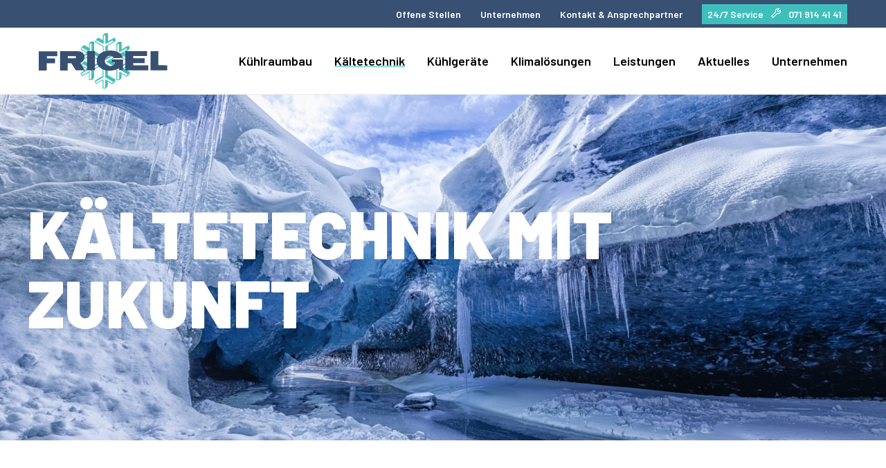

--- FILE ---
content_type: text/html; charset=UTF-8
request_url: https://www.frigel.ch/de/kaeltetechnik
body_size: 9612
content:
<!DOCTYPE html>
<html class="h-full"
      lang="de"
      data-system-vars="{&quot;language&quot;:&quot;de&quot;,&quot;baseUrl&quot;:&quot;&quot;,&quot;editMode&quot;:false,&quot;env&quot;:&quot;production&quot;,&quot;translations&quot;:{&quot;website&quot;:[]}}">
<head>
    <meta charset="utf-8">
    <meta name="viewport" content="width=device-width, initial-scale=1.0">
    <meta name="format-detection" content="telephone=no">

    
    
<link rel="icon" type="image/png" sizes="128x128" href="/static/default/images/favicon/favicon.png">
<link rel="apple-touch-icon" sizes="180x180" href="/static/default/images/favicon/apple-touch-icon.png">
<link rel="icon" type="image/png" sizes="32x32" href="/static/default/images/favicon/favicon-32x32.png">
<link rel="icon" type="image/png" sizes="16x16" href="/static/default/images/favicon/favicon-16x16.png">
<link rel="manifest" href="/static/default/images/favicon/site.webmanifest">
<link rel="mask-icon" href="/static/default/images/favicon/safari-pinned-tab.svg" color="#5bbad5">
<meta name="msapplication-TileColor" content="#da532c">
<meta name="theme-color" content="#ffffff">

            <title>Kältetechnik und Kälteanlagen nach Mass von FRIGEL.</title>
        <meta name="country" content="international" />
<meta name="description" content="Kühltechnik von FRIGEL: Mit unseren Lösungen für Industriekälte und Gewerbekälte setzen Sie auf einen kompetenten und zuverlässigen Partner." />

        <link href="https://www.frigel.ch/de/kaeltetechnik" rel="alternate" hreflang="x-default" />
<link href="https://www.frigel.ch/de/kaeltetechnik" rel="alternate" hreflang="de" />
    
            <link rel="stylesheet" href="/static/default/app.1af9ddc1.css">

            
<script type="text/javascript">
        var toolboxJsFrontend = {
            translations : {                'toolbox.goptout_already_opt_out': 'toolbox.goptout_already_opt_out',
                                'toolbox.goptout_successfully_opt_out': 'toolbox.goptout_successfully_opt_out',
                }
        };
            </script>
</head>

<body class="h-auto min-h-full flex flex-col">
    <header class="flex flex-col z-50 sticky top-0 h-[50px] md:h-auto bg-white border-b border-grey-200 ">
    <div class="bg-primary w-full h-10 hidden md:flex items-center">
        <div class="container">
            <div class="flex justify-end items-center">
                    
<ul class="inline-flex space-x-3">
            <li class="inline">
            <a class="inline-block ml-4 text-sm inverted animated-underline hover:animated-underline-hover underline-offset-[3px] "
               href="https://jobs.frigel.ch/" target="_blank">Offene Stellen</a>
        </li>
            <li class="inline">
            <a class="inline-block ml-4 text-sm inverted animated-underline hover:animated-underline-hover underline-offset-[3px] "
               href="/de/unternehmen" target="_self">Unternehmen</a>
        </li>
            <li class="inline">
            <a class="inline-block ml-4 text-sm inverted animated-underline hover:animated-underline-hover underline-offset-[3px] "
               href="/de/unternehmen/kontakt-ansprechpartner" target="_self">Kontakt &amp; Ansprechpartner</a>
        </li>
        <li class="pl-4">
        <a href="tel:+41719144141" class="bg-secondary hover:bg-primary-300 text-white text-sm py-1.5 px-2">24/7 Service <span class="mx-2 inline-flex before:icon-hotline"></span> 071 914 41 41</a>
    </li>
</ul>
            </div>
        </div>
    </div>
    <div class="container h-full flex justify-center ">
        <div class="flex w-full justify-between h-full md:h-24">
            <div class="w-auto flex items-center">
                <a href="/" class="flex align-center h-full h-10 md:h-20">
    <img class="h-full w-auto" alt="Logo" src="/static/default/images/logo.svg">
</a>
            </div>
            <div class="w-auto self-center md:self-end">
                <div class="block md:hidden">
                    
    


<script src="/static/default/runtime.26597d95.js"></script><script src="/static/default/306.af3ca479.js"></script><script src="/static/default/mobileMenu.ddff7a10.js"></script>

<div x-data="mobileMenu()"
     class="w-full flex justify-between relative z-40">

    <a href="tel:+41719144141" class="absolute right-9 -top-3.5 flex text-primary text-xl bg-secondary"><span class="pt-1 mb-1 text-lg mx-2 inline-flex before:icon-phone text-white"></span></a>

    <button class="burger-button ml-auto z-40 absolute right-0 -top-2"
            :class="isOpen && 'is-open'"
            @click="toggle">
        <span></span>
        <span></span>
        <span></span>
    </button>

    <nav x-cloak
         x-show="isOpen"
         x-transition:enter="transition origin-top ease-out duration-100"
         x-transition:enter-start="opacity-0"
         x-transition:enter-end="opacity-100"
         class="left-0 top-0 w-full h-full bg-grey-100"
         :class="isOpen && 'fixed'">

        <a href="tel:+41719144141" class="bg-secondary h-auto absolute top-2.5 left-3 hover:bg-primary-300 text-white text-sm py-1.5 px-2">24/7 Service <span class="text-xs mx-1.5 inline-flex before:icon-hotline"></span> 071 914 41 41</a>

        <!-- First level -->
        <div class="mt-14 h-[calc(100vh-3.5rem)] overflow-y-scroll">
            <ul class="">
                                    
                    <li class="relative">
                        <div class="flex justify-between bg-primary border-b border-white">
                            <a href="/de/kuehlraumbau"
                               target="_self"
                               class="flex-grow flex items-center px-4 py-3 text-white text-base">
                                Kühlraumbau
                            </a>

                                                            <button class="w-14 flex justify-center items-center ease-in relative before:border-l before:border-white before:h-[68%] before:top-[16%] before:left-0 before:absolute"
                                        @click="togglePrimary(1)">
                                    <div class="transition duration-300 transition-transform"
                                         :class="{ 'scale-y-[-1]' : primaryOpen !== 1 }">
                                        <svg xmlns="http://www.w3.org/2000/svg" fill="currentColor" viewBox="0 0 20 20" class="text-white w-4">
  <path d="M10.13 9l-6.685 7L1 13.465 10.13 4 19 13.476 16.566 16l-6.437-7z"/>
</svg>

                                    </div>
                                </button>
                            
                        </div>

                        <!-- Second level -->
                                                    <ul x-show="primaryOpen === 1"
                                x-transition:enter="transition-transform origin-top ease-out"
                                x-transition:enter-start="scale-y-0"
                                x-transition:enter-end="scale-y-100"
                                class="max-w-screen-lg mx-auto bg-grey-100">

                                                                    
                                    <li>
                                        <div class="flex justify-between bg-grey-200">
                                            <a href="/de/kuehlraumbau/leistungsbereich"
                                               target="_self"
                                               class="flex-grow flex items-center px-4 py-3 text-sm ">
                                                Leistungsbereich
                                            </a>

                                                                                    </div>

                                        <!-- Third level -->
                                                                            </li>
                                                                    
                                    <li>
                                        <div class="flex justify-between bg-grey-200">
                                            <a href="/de/kuehlraumbau/loesungen"
                                               target="_self"
                                               class="flex-grow flex items-center px-4 py-3 text-sm ">
                                                Lösungen
                                            </a>

                                                                                            <button class="w-14 flex justify-center items-center ease-in relative before:border-l before:border-grey-400 before:h-[68%] before:top-[16%] before:left-0 before:absolute"
                                                        @click="toggleSecondary(2)">
                                                    <div class="transition duration-300 transition-transform"
                                                         :class="{ 'scale-y-[-1]' : secondaryOpen !== 2 }">
                                                        <svg xmlns="http://www.w3.org/2000/svg" fill="currentColor" viewBox="0 0 20 20" class="w-4">
  <path d="M10.13 9l-6.685 7L1 13.465 10.13 4 19 13.476 16.566 16l-6.437-7z"/>
</svg>

                                                    </div>
                                                </button>
                                                                                    </div>

                                        <!-- Third level -->
                                                                                    <ul x-show="secondaryOpen === 2"
                                                x-transition:enter="transition-transform origin-top ease-out"
                                                x-transition:enter-start="scale-y-0"
                                                x-transition:enter-end="scale-y-100">

                                                                                                    <li class="text-sm font-normal">
                                                        <a href="/de/kuehlraumbau/loesungen/kuehl-und-tiefkuehlraeume"
                                                           target="_self"
                                                           class="w-full px-4 py-3 flex items-center">
                                                            Kühl- und Tiefkühlräume
                                                        </a>
                                                    </li>
                                                                                                    <li class="text-sm font-normal">
                                                        <a href="/de/kuehlraumbau/loesungen/hygieneraeume"
                                                           target="_self"
                                                           class="w-full px-4 py-3 flex items-center">
                                                            Hygieneräume
                                                        </a>
                                                    </li>
                                                                                                    <li class="text-sm font-normal">
                                                        <a href="/de/kuehlraumbau/loesungen/lebensmittel-verarbeitungsraeume"
                                                           target="_self"
                                                           class="w-full px-4 py-3 flex items-center">
                                                            Lebensmittel Verarbeitungsräume
                                                        </a>
                                                    </li>
                                                                                                    <li class="text-sm font-normal">
                                                        <a href="/de/kuehlraumbau/loesungen/kaesereifelager"
                                                           target="_self"
                                                           class="w-full px-4 py-3 flex items-center">
                                                            Käsereifelager
                                                        </a>
                                                    </li>
                                                                                                    <li class="text-sm font-normal">
                                                        <a href="/de/kuehlraumbau/loesungen/kuehlraumtueren-und-tore"
                                                           target="_self"
                                                           class="w-full px-4 py-3 flex items-center">
                                                            Kühlraumtüren und Tore
                                                        </a>
                                                    </li>
                                                                                                    <li class="text-sm font-normal">
                                                        <a href="/de/kuehlraumbau/loesungen/fenster"
                                                           target="_self"
                                                           class="w-full px-4 py-3 flex items-center">
                                                            Fenster
                                                        </a>
                                                    </li>
                                                                                                    <li class="text-sm font-normal">
                                                        <a href="/de/kuehlraumbau/loesungen/brandschutztueren"
                                                           target="_self"
                                                           class="w-full px-4 py-3 flex items-center">
                                                            Brandschutztüren
                                                        </a>
                                                    </li>
                                                                                                    <li class="text-sm font-normal">
                                                        <a href="/de/kuehlraumbau/loesungen/rammschutz"
                                                           target="_self"
                                                           class="w-full px-4 py-3 flex items-center">
                                                            Rammschutz
                                                        </a>
                                                    </li>
                                                                                                    <li class="text-sm font-normal">
                                                        <a href="/de/kuehlraumbau/loesungen/kuehl-und-tiefkuehlcontainer"
                                                           target="_self"
                                                           class="w-full px-4 py-3 flex items-center">
                                                            Kühl- und Tiefkühlcontainer
                                                        </a>
                                                    </li>
                                                                                            </ul>
                                                                            </li>
                                                            </ul>
                                            </li>
                                    
                    <li class="relative">
                        <div class="flex justify-between bg-primary border-b border-white">
                            <a href="/de/kaeltetechnik"
                               target="_self"
                               class="flex-grow flex items-center px-4 py-3 text-white text-base">
                                Kältetechnik
                            </a>

                                                            <button class="w-14 flex justify-center items-center ease-in relative before:border-l before:border-white before:h-[68%] before:top-[16%] before:left-0 before:absolute"
                                        @click="togglePrimary(2)">
                                    <div class="transition duration-300 transition-transform"
                                         :class="{ 'scale-y-[-1]' : primaryOpen !== 2 }">
                                        <svg xmlns="http://www.w3.org/2000/svg" fill="currentColor" viewBox="0 0 20 20" class="text-white w-4">
  <path d="M10.13 9l-6.685 7L1 13.465 10.13 4 19 13.476 16.566 16l-6.437-7z"/>
</svg>

                                    </div>
                                </button>
                            
                        </div>

                        <!-- Second level -->
                                                    <ul x-show="primaryOpen === 2"
                                x-transition:enter="transition-transform origin-top ease-out"
                                x-transition:enter-start="scale-y-0"
                                x-transition:enter-end="scale-y-100"
                                class="max-w-screen-lg mx-auto bg-grey-100">

                                                                    
                                    <li>
                                        <div class="flex justify-between bg-grey-200">
                                            <a href="/de/kaeltetechnik/leistungsbereich"
                                               target="_self"
                                               class="flex-grow flex items-center px-4 py-3 text-sm ">
                                                Leistungsbereich
                                            </a>

                                                                                    </div>

                                        <!-- Third level -->
                                                                            </li>
                                                                    
                                    <li>
                                        <div class="flex justify-between bg-grey-200">
                                            <a href="/de/kaeltetechnik/loesungen"
                                               target="_self"
                                               class="flex-grow flex items-center px-4 py-3 text-sm ">
                                                Lösungen
                                            </a>

                                                                                            <button class="w-14 flex justify-center items-center ease-in relative before:border-l before:border-grey-400 before:h-[68%] before:top-[16%] before:left-0 before:absolute"
                                                        @click="toggleSecondary(2)">
                                                    <div class="transition duration-300 transition-transform"
                                                         :class="{ 'scale-y-[-1]' : secondaryOpen !== 2 }">
                                                        <svg xmlns="http://www.w3.org/2000/svg" fill="currentColor" viewBox="0 0 20 20" class="w-4">
  <path d="M10.13 9l-6.685 7L1 13.465 10.13 4 19 13.476 16.566 16l-6.437-7z"/>
</svg>

                                                    </div>
                                                </button>
                                                                                    </div>

                                        <!-- Third level -->
                                                                                    <ul x-show="secondaryOpen === 2"
                                                x-transition:enter="transition-transform origin-top ease-out"
                                                x-transition:enter-start="scale-y-0"
                                                x-transition:enter-end="scale-y-100">

                                                                                                    <li class="text-sm font-normal">
                                                        <a href="/de/kaeltetechnik/loesungen/milchverarbeitung-kaesereifelager"
                                                           target="_self"
                                                           class="w-full px-4 py-3 flex items-center">
                                                            Milchverarbeitung / Käsereifelager
                                                        </a>
                                                    </li>
                                                                                                    <li class="text-sm font-normal">
                                                        <a href="/de/kaeltetechnik/loesungen/tankstellenshops"
                                                           target="_self"
                                                           class="w-full px-4 py-3 flex items-center">
                                                            Tankstellenshops
                                                        </a>
                                                    </li>
                                                                                                    <li class="text-sm font-normal">
                                                        <a href="/de/kaeltetechnik/loesungen/gemuese-und-obstlagerung"
                                                           target="_self"
                                                           class="w-full px-4 py-3 flex items-center">
                                                            Gemüse- und Obstlagerung 
                                                        </a>
                                                    </li>
                                                                                                    <li class="text-sm font-normal">
                                                        <a href="/de/kaeltetechnik/loesungen/lebensmittelproduktion"
                                                           target="_self"
                                                           class="w-full px-4 py-3 flex items-center">
                                                            Lebensmittelproduktion
                                                        </a>
                                                    </li>
                                                                                                    <li class="text-sm font-normal">
                                                        <a href="/de/kaeltetechnik/loesungen/gastronomie-hotel"
                                                           target="_self"
                                                           class="w-full px-4 py-3 flex items-center">
                                                            Gastronomie / Hotel
                                                        </a>
                                                    </li>
                                                                                                    <li class="text-sm font-normal">
                                                        <a href="/de/kaeltetechnik/loesungen/kundenspezifische-loesungen"
                                                           target="_self"
                                                           class="w-full px-4 py-3 flex items-center">
                                                            Kundenspezifische Lösungen
                                                        </a>
                                                    </li>
                                                                                            </ul>
                                                                            </li>
                                                            </ul>
                                            </li>
                                    
                    <li class="relative">
                        <div class="flex justify-between bg-primary border-b border-white">
                            <a href="/de/kuehlgeraete"
                               target="_self"
                               class="flex-grow flex items-center px-4 py-3 text-white text-base">
                                Kühlgeräte
                            </a>

                                                            <button class="w-14 flex justify-center items-center ease-in relative before:border-l before:border-white before:h-[68%] before:top-[16%] before:left-0 before:absolute"
                                        @click="togglePrimary(3)">
                                    <div class="transition duration-300 transition-transform"
                                         :class="{ 'scale-y-[-1]' : primaryOpen !== 3 }">
                                        <svg xmlns="http://www.w3.org/2000/svg" fill="currentColor" viewBox="0 0 20 20" class="text-white w-4">
  <path d="M10.13 9l-6.685 7L1 13.465 10.13 4 19 13.476 16.566 16l-6.437-7z"/>
</svg>

                                    </div>
                                </button>
                            
                        </div>

                        <!-- Second level -->
                                                    <ul x-show="primaryOpen === 3"
                                x-transition:enter="transition-transform origin-top ease-out"
                                x-transition:enter-start="scale-y-0"
                                x-transition:enter-end="scale-y-100"
                                class="max-w-screen-lg mx-auto bg-grey-100">

                                                                    
                                    <li>
                                        <div class="flex justify-between bg-grey-200">
                                            <a href="/de/kuehlgeraete/leistungsbereich"
                                               target="_self"
                                               class="flex-grow flex items-center px-4 py-3 text-sm ">
                                                Leistungsbereich
                                            </a>

                                                                                    </div>

                                        <!-- Third level -->
                                                                            </li>
                                                                    
                                    <li>
                                        <div class="flex justify-between bg-grey-200">
                                            <a href="/de/kuehlgeraete/aktionen"
                                               target="_self"
                                               class="flex-grow flex items-center px-4 py-3 text-sm ">
                                                Aktionen
                                            </a>

                                                                                    </div>

                                        <!-- Third level -->
                                                                            </li>
                                                                    
                                    <li>
                                        <div class="flex justify-between bg-grey-200">
                                            <a href="/de/kuehlgeraete/ab-lager"
                                               target="_self"
                                               class="flex-grow flex items-center px-4 py-3 text-sm ">
                                                Ab Lager
                                            </a>

                                                                                    </div>

                                        <!-- Third level -->
                                                                            </li>
                                                                    
                                    <li>
                                        <div class="flex justify-between bg-grey-200">
                                            <a href="/de/kuehlgeraete/demogeraete"
                                               target="_self"
                                               class="flex-grow flex items-center px-4 py-3 text-sm ">
                                                Demogeräte
                                            </a>

                                                                                    </div>

                                        <!-- Third level -->
                                                                            </li>
                                                                    
                                    <li>
                                        <div class="flex justify-between bg-grey-200">
                                            <a href="/de/kuehlgeraete/occasionen"
                                               target="_self"
                                               class="flex-grow flex items-center px-4 py-3 text-sm ">
                                                Occasionen
                                            </a>

                                                                                    </div>

                                        <!-- Third level -->
                                                                            </li>
                                                            </ul>
                                            </li>
                                    
                    <li class="relative">
                        <div class="flex justify-between bg-primary border-b border-white">
                            <a href="/de/klimaloesungen"
                               target="_self"
                               class="flex-grow flex items-center px-4 py-3 text-white text-base">
                                Klimalösungen
                            </a>

                                                            <button class="w-14 flex justify-center items-center ease-in relative before:border-l before:border-white before:h-[68%] before:top-[16%] before:left-0 before:absolute"
                                        @click="togglePrimary(4)">
                                    <div class="transition duration-300 transition-transform"
                                         :class="{ 'scale-y-[-1]' : primaryOpen !== 4 }">
                                        <svg xmlns="http://www.w3.org/2000/svg" fill="currentColor" viewBox="0 0 20 20" class="text-white w-4">
  <path d="M10.13 9l-6.685 7L1 13.465 10.13 4 19 13.476 16.566 16l-6.437-7z"/>
</svg>

                                    </div>
                                </button>
                            
                        </div>

                        <!-- Second level -->
                                                    <ul x-show="primaryOpen === 4"
                                x-transition:enter="transition-transform origin-top ease-out"
                                x-transition:enter-start="scale-y-0"
                                x-transition:enter-end="scale-y-100"
                                class="max-w-screen-lg mx-auto bg-grey-100">

                                                                    
                                    <li>
                                        <div class="flex justify-between bg-grey-200">
                                            <a href="/de/klimaloesungen/leistungsbereich"
                                               target="_self"
                                               class="flex-grow flex items-center px-4 py-3 text-sm ">
                                                Leistungsbereich
                                            </a>

                                                                                    </div>

                                        <!-- Third level -->
                                                                            </li>
                                                                    
                                    <li>
                                        <div class="flex justify-between bg-grey-200">
                                            <a href="/de/klimaloesungen/loesungen"
                                               target="_self"
                                               class="flex-grow flex items-center px-4 py-3 text-sm ">
                                                Lösungen
                                            </a>

                                                                                            <button class="w-14 flex justify-center items-center ease-in relative before:border-l before:border-grey-400 before:h-[68%] before:top-[16%] before:left-0 before:absolute"
                                                        @click="toggleSecondary(2)">
                                                    <div class="transition duration-300 transition-transform"
                                                         :class="{ 'scale-y-[-1]' : secondaryOpen !== 2 }">
                                                        <svg xmlns="http://www.w3.org/2000/svg" fill="currentColor" viewBox="0 0 20 20" class="w-4">
  <path d="M10.13 9l-6.685 7L1 13.465 10.13 4 19 13.476 16.566 16l-6.437-7z"/>
</svg>

                                                    </div>
                                                </button>
                                                                                    </div>

                                        <!-- Third level -->
                                                                                    <ul x-show="secondaryOpen === 2"
                                                x-transition:enter="transition-transform origin-top ease-out"
                                                x-transition:enter-start="scale-y-0"
                                                x-transition:enter-end="scale-y-100">

                                                                                                    <li class="text-sm font-normal">
                                                        <a href="/de/klimaloesungen/loesungen/wohnraeume"
                                                           target="_self"
                                                           class="w-full px-4 py-3 flex items-center">
                                                            Wohnräume
                                                        </a>
                                                    </li>
                                                                                                    <li class="text-sm font-normal">
                                                        <a href="/de/klimaloesungen/loesungen/buero"
                                                           target="_self"
                                                           class="w-full px-4 py-3 flex items-center">
                                                            Büro
                                                        </a>
                                                    </li>
                                                                                                    <li class="text-sm font-normal">
                                                        <a href="/de/klimaloesungen/loesungen/industrie"
                                                           target="_self"
                                                           class="w-full px-4 py-3 flex items-center">
                                                            Industrie
                                                        </a>
                                                    </li>
                                                                                                    <li class="text-sm font-normal">
                                                        <a href="/de/klimaloesungen/loesungen/weinkeller"
                                                           target="_self"
                                                           class="w-full px-4 py-3 flex items-center">
                                                            Weinkeller
                                                        </a>
                                                    </li>
                                                                                                    <li class="text-sm font-normal">
                                                        <a href="/de/klimaloesungen/loesungen/serverraeume"
                                                           target="_self"
                                                           class="w-full px-4 py-3 flex items-center">
                                                            Serverräume
                                                        </a>
                                                    </li>
                                                                                            </ul>
                                                                            </li>
                                                            </ul>
                                            </li>
                                    
                    <li class="relative">
                        <div class="flex justify-between bg-primary border-b border-white">
                            <a href="/de/leistungen"
                               target="_self"
                               class="flex-grow flex items-center px-4 py-3 text-white text-base">
                                Leistungen
                            </a>

                            
                        </div>

                        <!-- Second level -->
                                            </li>
                                    
                    <li class="relative">
                        <div class="flex justify-between bg-primary border-b border-white">
                            <a href="/de/aktuelles"
                               target="_self"
                               class="flex-grow flex items-center px-4 py-3 text-white text-base">
                                Aktuelles
                            </a>

                                                            <button class="w-14 flex justify-center items-center ease-in relative before:border-l before:border-white before:h-[68%] before:top-[16%] before:left-0 before:absolute"
                                        @click="togglePrimary(6)">
                                    <div class="transition duration-300 transition-transform"
                                         :class="{ 'scale-y-[-1]' : primaryOpen !== 6 }">
                                        <svg xmlns="http://www.w3.org/2000/svg" fill="currentColor" viewBox="0 0 20 20" class="text-white w-4">
  <path d="M10.13 9l-6.685 7L1 13.465 10.13 4 19 13.476 16.566 16l-6.437-7z"/>
</svg>

                                    </div>
                                </button>
                            
                        </div>

                        <!-- Second level -->
                                                    <ul x-show="primaryOpen === 6"
                                x-transition:enter="transition-transform origin-top ease-out"
                                x-transition:enter-start="scale-y-0"
                                x-transition:enter-end="scale-y-100"
                                class="max-w-screen-lg mx-auto bg-grey-100">

                                                                    
                                    <li>
                                        <div class="flex justify-between bg-grey-200">
                                            <a href="/de/aktuelles/samuel-giger"
                                               target="_self"
                                               class="flex-grow flex items-center px-4 py-3 text-sm ">
                                                Partnerschaft mit Samuel Giger
                                            </a>

                                                                                    </div>

                                        <!-- Third level -->
                                                                            </li>
                                                                    
                                    <li>
                                        <div class="flex justify-between bg-grey-200">
                                            <a href="/de/aktuelles/kuhn-back-gastro"
                                               target="_self"
                                               class="flex-grow flex items-center px-4 py-3 text-sm ">
                                                Kühlung für hochwertige Produkte
                                            </a>

                                                                                    </div>

                                        <!-- Third level -->
                                                                            </li>
                                                                    
                                    <li>
                                        <div class="flex justify-between bg-grey-200">
                                            <a href="/de/aktuelles/nachhaltige-kaelte-und-waerme"
                                               target="_self"
                                               class="flex-grow flex items-center px-4 py-3 text-sm ">
                                                Nachhaltige Kälte und Wärme
                                            </a>

                                                                                    </div>

                                        <!-- Third level -->
                                                                            </li>
                                                                    
                                    <li>
                                        <div class="flex justify-between bg-grey-200">
                                            <a href="/de/aktuelles/sativa"
                                               target="_self"
                                               class="flex-grow flex items-center px-4 py-3 text-sm ">
                                                Klima mit Wirkung
                                            </a>

                                                                                    </div>

                                        <!-- Third level -->
                                                                            </li>
                                                                    
                                    <li>
                                        <div class="flex justify-between bg-grey-200">
                                            <a href="/de/aktuelles/pronatec"
                                               target="_self"
                                               class="flex-grow flex items-center px-4 py-3 text-sm ">
                                                Bio-Kakaofabrik
                                            </a>

                                                                                    </div>

                                        <!-- Third level -->
                                                                            </li>
                                                                    
                                    <li>
                                        <div class="flex justify-between bg-grey-200">
                                            <a href="/de/aktuelles/kuehlraum-fuer-haselnuesse"
                                               target="_self"
                                               class="flex-grow flex items-center px-4 py-3 text-sm ">
                                                Kühlraum für Haselnüsse
                                            </a>

                                                                                    </div>

                                        <!-- Third level -->
                                                                            </li>
                                                                    
                                    <li>
                                        <div class="flex justify-between bg-grey-200">
                                            <a href="/de/aktuelles/tuer-und-torservice"
                                               target="_self"
                                               class="flex-grow flex items-center px-4 py-3 text-sm ">
                                                Tür- und Torservice
                                            </a>

                                                                                    </div>

                                        <!-- Third level -->
                                                                            </li>
                                                            </ul>
                                            </li>
                                    
                    <li class="relative">
                        <div class="flex justify-between bg-primary border-b border-white">
                            <a href="/de/unternehmen"
                               target="_self"
                               class="flex-grow flex items-center px-4 py-3 text-white text-base">
                                Unternehmen
                            </a>

                                                            <button class="w-14 flex justify-center items-center ease-in relative before:border-l before:border-white before:h-[68%] before:top-[16%] before:left-0 before:absolute"
                                        @click="togglePrimary(7)">
                                    <div class="transition duration-300 transition-transform"
                                         :class="{ 'scale-y-[-1]' : primaryOpen !== 7 }">
                                        <svg xmlns="http://www.w3.org/2000/svg" fill="currentColor" viewBox="0 0 20 20" class="text-white w-4">
  <path d="M10.13 9l-6.685 7L1 13.465 10.13 4 19 13.476 16.566 16l-6.437-7z"/>
</svg>

                                    </div>
                                </button>
                            
                        </div>

                        <!-- Second level -->
                                                    <ul x-show="primaryOpen === 7"
                                x-transition:enter="transition-transform origin-top ease-out"
                                x-transition:enter-start="scale-y-0"
                                x-transition:enter-end="scale-y-100"
                                class="max-w-screen-lg mx-auto bg-grey-100">

                                                                    
                                    <li>
                                        <div class="flex justify-between bg-grey-200">
                                            <a href="/de/unternehmen/portrait"
                                               target="_self"
                                               class="flex-grow flex items-center px-4 py-3 text-sm ">
                                                Portrait
                                            </a>

                                                                                    </div>

                                        <!-- Third level -->
                                                                            </li>
                                                                    
                                    <li>
                                        <div class="flex justify-between bg-grey-200">
                                            <a href="/de/unternehmen/oekologie"
                                               target="_self"
                                               class="flex-grow flex items-center px-4 py-3 text-sm ">
                                                Ökologie
                                            </a>

                                                                                    </div>

                                        <!-- Third level -->
                                                                            </li>
                                                                    
                                    <li>
                                        <div class="flex justify-between bg-grey-200">
                                            <a href="/de/unternehmen/kontakt-ansprechpartner"
                                               target="_self"
                                               class="flex-grow flex items-center px-4 py-3 text-sm ">
                                                Kontakt &amp; Ansprechpartner
                                            </a>

                                                                                    </div>

                                        <!-- Third level -->
                                                                            </li>
                                                                    
                                    <li>
                                        <div class="flex justify-between bg-grey-200">
                                            <a href="https://jobs.frigel.ch"
                                               target="_blank"
                                               class="flex-grow flex items-center px-4 py-3 text-sm ">
                                                Arbeiten bei Frigel
                                            </a>

                                                                                    </div>

                                        <!-- Third level -->
                                                                            </li>
                                                            </ul>
                                            </li>
                            </ul>

            <ul class="relative flex flex-col space-y-4 mt-12">
                                    <li class="flex">
                        <a class="pl-4 text-sm hover:underline"
                           href="https://jobs.frigel.ch/" target="_blank">Offene Stellen</a>
                    </li>
                                    <li class="flex">
                        <a class="pl-4 text-sm hover:underline"
                           href="/de/unternehmen" target="_self">Unternehmen</a>
                    </li>
                                    <li class="flex">
                        <a class="pl-4 text-sm hover:underline"
                           href="/de/unternehmen/kontakt-ansprechpartner" target="_self">Kontakt &amp; Ansprechpartner</a>
                    </li>
                            </ul>

        </div>
    </nav>
</div>
                </div>
                <div class="hidden md:block">
                    

<div class="flex justify-between my-auto w-full">
    <nav class="flex items-center max-w-screen-lg">
        <ul class="flex h-full space-x-8">

                                                            
                <li class="flex items-center h-full text-lg group pb-4 relative">
                    <a href="/de/kuehlraumbau" target="_self"
                       class="flex items-center h-16 underline-offset-8 decoration-2 decoration-secondary animated-underline-navi hover:animated-underline-navi-hover ">
                        Kühlraumbau
                    </a>

                                            <!-- Second level -->
    
    <div x-data
         id="second-level-container-1"
         class="w-[334px] absolute top-full -left-8 invisible z-20 opacity-0 transition-all duration-150 ease-in bg-grey-100 border-t border-grey-300 group-hover:opacity-100 group-hover:visible"
         :class="{'right-0 right-in-viewport' : !viewport.rightInViewport($el), '-left-8' : viewport.rightInViewport($el)}">

        <ul class="flex flex-col relative my-8">
                            <li class="second-level-group relative text-primary transition duration-300"
                    x-data="{open: false}" @mouseover="open = true" @mouseleave="open = false">
                                        <a id="second-level-11"
                       href="/de/kuehlraumbau/leistungsbereich"
                       target="_self"
                       class="second-level-group-link flex items-center justify-start py-2 pl-8 pr-2 hover:bg-primary hover:text-white ">

                        Leistungsbereich

                    </a>
                    <!-- Third level -->
                                    </li>
                            <li class="second-level-group relative text-primary transition duration-300"
                    x-data="{open: false}" @mouseover="open = true" @mouseleave="open = false">
                                        <a id="second-level-12"
                       href="/de/kuehlraumbau/loesungen"
                       target="_self"
                       class="second-level-group-link flex items-center justify-start py-2 pl-8 pr-2 hover:bg-primary hover:text-white ">

                        Lösungen

                    </a>
                    <!-- Third level -->
                                            <ul x-data
                            id="third-level-container-12"
                            class="relative bg-grey-100 mt-4">
                                                                                            <li class="third-level-group text-primary hover:bg-primary hover:text-white  transition duration-300 relative"
                                    x-data="{open: false}" @mouseover="open = true" @mouseleave="open = false">
                                    <a href="/de/kuehlraumbau/loesungen/kuehl-und-tiefkuehlraeume"
                                       target="_self"
                                       class="third-level-group-link text-base font-normal flex items-center w-full pl-14 pr-2 py-2 ">

                                        Kühl- und Tiefkühlräume

                                                                            </a>
                                    <!-- Fourth level -->
                                                                    </li>
                                                                                            <li class="third-level-group text-primary hover:bg-primary hover:text-white  transition duration-300 relative"
                                    x-data="{open: false}" @mouseover="open = true" @mouseleave="open = false">
                                    <a href="/de/kuehlraumbau/loesungen/hygieneraeume"
                                       target="_self"
                                       class="third-level-group-link text-base font-normal flex items-center w-full pl-14 pr-2 py-2 ">

                                        Hygieneräume

                                                                            </a>
                                    <!-- Fourth level -->
                                                                    </li>
                                                                                            <li class="third-level-group text-primary hover:bg-primary hover:text-white  transition duration-300 relative"
                                    x-data="{open: false}" @mouseover="open = true" @mouseleave="open = false">
                                    <a href="/de/kuehlraumbau/loesungen/lebensmittel-verarbeitungsraeume"
                                       target="_self"
                                       class="third-level-group-link text-base font-normal flex items-center w-full pl-14 pr-2 py-2 ">

                                        Lebensmittel Verarbeitungsräume

                                                                            </a>
                                    <!-- Fourth level -->
                                                                    </li>
                                                                                            <li class="third-level-group text-primary hover:bg-primary hover:text-white  transition duration-300 relative"
                                    x-data="{open: false}" @mouseover="open = true" @mouseleave="open = false">
                                    <a href="/de/kuehlraumbau/loesungen/kaesereifelager"
                                       target="_self"
                                       class="third-level-group-link text-base font-normal flex items-center w-full pl-14 pr-2 py-2 ">

                                        Käsereifelager

                                                                            </a>
                                    <!-- Fourth level -->
                                                                    </li>
                                                                                            <li class="third-level-group text-primary hover:bg-primary hover:text-white  transition duration-300 relative"
                                    x-data="{open: false}" @mouseover="open = true" @mouseleave="open = false">
                                    <a href="/de/kuehlraumbau/loesungen/kuehlraumtueren-und-tore"
                                       target="_self"
                                       class="third-level-group-link text-base font-normal flex items-center w-full pl-14 pr-2 py-2 ">

                                        Kühlraumtüren und Tore

                                                                            </a>
                                    <!-- Fourth level -->
                                                                    </li>
                                                                                            <li class="third-level-group text-primary hover:bg-primary hover:text-white  transition duration-300 relative"
                                    x-data="{open: false}" @mouseover="open = true" @mouseleave="open = false">
                                    <a href="/de/kuehlraumbau/loesungen/fenster"
                                       target="_self"
                                       class="third-level-group-link text-base font-normal flex items-center w-full pl-14 pr-2 py-2 ">

                                        Fenster

                                                                            </a>
                                    <!-- Fourth level -->
                                                                    </li>
                                                                                            <li class="third-level-group text-primary hover:bg-primary hover:text-white  transition duration-300 relative"
                                    x-data="{open: false}" @mouseover="open = true" @mouseleave="open = false">
                                    <a href="/de/kuehlraumbau/loesungen/brandschutztueren"
                                       target="_self"
                                       class="third-level-group-link text-base font-normal flex items-center w-full pl-14 pr-2 py-2 ">

                                        Brandschutztüren

                                                                            </a>
                                    <!-- Fourth level -->
                                                                    </li>
                                                                                            <li class="third-level-group text-primary hover:bg-primary hover:text-white  transition duration-300 relative"
                                    x-data="{open: false}" @mouseover="open = true" @mouseleave="open = false">
                                    <a href="/de/kuehlraumbau/loesungen/rammschutz"
                                       target="_self"
                                       class="third-level-group-link text-base font-normal flex items-center w-full pl-14 pr-2 py-2 ">

                                        Rammschutz

                                                                            </a>
                                    <!-- Fourth level -->
                                                                    </li>
                                                                                            <li class="third-level-group text-primary hover:bg-primary hover:text-white  transition duration-300 relative"
                                    x-data="{open: false}" @mouseover="open = true" @mouseleave="open = false">
                                    <a href="/de/kuehlraumbau/loesungen/kuehl-und-tiefkuehlcontainer"
                                       target="_self"
                                       class="third-level-group-link text-base font-normal flex items-center w-full pl-14 pr-2 py-2 ">

                                        Kühl- und Tiefkühlcontainer

                                                                            </a>
                                    <!-- Fourth level -->
                                                                    </li>
                                                    </ul>
                                    </li>
                    </ul>
    </div>
                    
                </li>
                                                            
                <li class="flex items-center h-full text-lg group pb-4 relative">
                    <a href="/de/kaeltetechnik" target="_self"
                       class="flex items-center h-16 underline-offset-8 decoration-2 decoration-secondary animated-underline-navi hover:animated-underline-navi-hover active underline">
                        Kältetechnik
                    </a>

                                            <!-- Second level -->
    
    <div x-data
         id="second-level-container-2"
         class="w-[334px] absolute top-full -left-8 invisible z-20 opacity-0 transition-all duration-150 ease-in bg-grey-100 border-t border-grey-300 group-hover:opacity-100 group-hover:visible"
         :class="{'right-0 right-in-viewport' : !viewport.rightInViewport($el), '-left-8' : viewport.rightInViewport($el)}">

        <ul class="flex flex-col relative my-8">
                            <li class="second-level-group relative text-primary transition duration-300"
                    x-data="{open: false}" @mouseover="open = true" @mouseleave="open = false">
                                        <a id="second-level-21"
                       href="/de/kaeltetechnik/leistungsbereich"
                       target="_self"
                       class="second-level-group-link flex items-center justify-start py-2 pl-8 pr-2 hover:bg-primary hover:text-white ">

                        Leistungsbereich

                    </a>
                    <!-- Third level -->
                                    </li>
                            <li class="second-level-group relative text-primary transition duration-300"
                    x-data="{open: false}" @mouseover="open = true" @mouseleave="open = false">
                                        <a id="second-level-22"
                       href="/de/kaeltetechnik/loesungen"
                       target="_self"
                       class="second-level-group-link flex items-center justify-start py-2 pl-8 pr-2 hover:bg-primary hover:text-white ">

                        Lösungen

                    </a>
                    <!-- Third level -->
                                            <ul x-data
                            id="third-level-container-22"
                            class="relative bg-grey-100 mt-4">
                                                                                            <li class="third-level-group text-primary hover:bg-primary hover:text-white  transition duration-300 relative"
                                    x-data="{open: false}" @mouseover="open = true" @mouseleave="open = false">
                                    <a href="/de/kaeltetechnik/loesungen/milchverarbeitung-kaesereifelager"
                                       target="_self"
                                       class="third-level-group-link text-base font-normal flex items-center w-full pl-14 pr-2 py-2 ">

                                        Milchverarbeitung / Käsereifelager

                                                                            </a>
                                    <!-- Fourth level -->
                                                                    </li>
                                                                                            <li class="third-level-group text-primary hover:bg-primary hover:text-white  transition duration-300 relative"
                                    x-data="{open: false}" @mouseover="open = true" @mouseleave="open = false">
                                    <a href="/de/kaeltetechnik/loesungen/tankstellenshops"
                                       target="_self"
                                       class="third-level-group-link text-base font-normal flex items-center w-full pl-14 pr-2 py-2 ">

                                        Tankstellenshops

                                                                            </a>
                                    <!-- Fourth level -->
                                                                    </li>
                                                                                            <li class="third-level-group text-primary hover:bg-primary hover:text-white  transition duration-300 relative"
                                    x-data="{open: false}" @mouseover="open = true" @mouseleave="open = false">
                                    <a href="/de/kaeltetechnik/loesungen/gemuese-und-obstlagerung"
                                       target="_self"
                                       class="third-level-group-link text-base font-normal flex items-center w-full pl-14 pr-2 py-2 ">

                                        Gemüse- und Obstlagerung 

                                                                            </a>
                                    <!-- Fourth level -->
                                                                    </li>
                                                                                            <li class="third-level-group text-primary hover:bg-primary hover:text-white  transition duration-300 relative"
                                    x-data="{open: false}" @mouseover="open = true" @mouseleave="open = false">
                                    <a href="/de/kaeltetechnik/loesungen/lebensmittelproduktion"
                                       target="_self"
                                       class="third-level-group-link text-base font-normal flex items-center w-full pl-14 pr-2 py-2 ">

                                        Lebensmittelproduktion

                                                                            </a>
                                    <!-- Fourth level -->
                                                                    </li>
                                                                                            <li class="third-level-group text-primary hover:bg-primary hover:text-white  transition duration-300 relative"
                                    x-data="{open: false}" @mouseover="open = true" @mouseleave="open = false">
                                    <a href="/de/kaeltetechnik/loesungen/gastronomie-hotel"
                                       target="_self"
                                       class="third-level-group-link text-base font-normal flex items-center w-full pl-14 pr-2 py-2 ">

                                        Gastronomie / Hotel

                                                                            </a>
                                    <!-- Fourth level -->
                                                                    </li>
                                                                                            <li class="third-level-group text-primary hover:bg-primary hover:text-white  transition duration-300 relative"
                                    x-data="{open: false}" @mouseover="open = true" @mouseleave="open = false">
                                    <a href="/de/kaeltetechnik/loesungen/kundenspezifische-loesungen"
                                       target="_self"
                                       class="third-level-group-link text-base font-normal flex items-center w-full pl-14 pr-2 py-2 ">

                                        Kundenspezifische Lösungen

                                                                            </a>
                                    <!-- Fourth level -->
                                                                    </li>
                                                    </ul>
                                    </li>
                    </ul>
    </div>
                    
                </li>
                                                            
                <li class="flex items-center h-full text-lg group pb-4 ">
                    <a href="/de/kuehlgeraete" target="_self"
                       class="flex items-center h-16 underline-offset-8 decoration-2 decoration-secondary animated-underline-navi hover:animated-underline-navi-hover ">
                        Kühlgeräte
                    </a>

                                            <!-- Second level -->
    
    <div class="absolute flex flex-row inset-x-0 top-32 z-20 w-full transition-all duration-150 ease-in bg-grey-100 invisible opacity-0 group-hover:opacity-100 group-hover:visible">
        <div class="container">
            <div class="py-14 mt-2 flex flex-row justify-center">
                <div class="pr-12 border-r border-primary-100">
                    <ul class="flex flex-col justify-start">
                                                                                                            
                            <li class="border-b border-primary-100 pr-8 py-2 first:pt-0 ">
                                <a href="/de/kuehlgeraete/leistungsbereich" target="_self"
                                   class="flex items-center w-full text-lg font-medium text-primary hover:text-black  pr-3 py-1">
                                    Leistungsbereich
                                                                    </a>
                            </li>
                                                                                                            
                            <li class="border-b border-primary-100 pr-8 py-2 first:pt-0 ">
                                <a href="/de/kuehlgeraete/aktionen" target="_self"
                                   class="flex items-center w-full text-lg font-medium text-primary hover:text-black  pr-3 py-1">
                                    Aktionen
                                                                            <span class="text-base font-bold rounded-full ml-2 w-5 h-5 flex align-center justify-center items-center bg-red-200 text-white">%</span>
                                                                    </a>
                            </li>
                                                                                                            
                            <li class="border-b border-primary-100 pr-8 py-2 first:pt-0 ">
                                <a href="/de/kuehlgeraete/ab-lager" target="_self"
                                   class="flex items-center w-full text-lg font-medium text-primary hover:text-black  pr-3 py-1">
                                    Ab Lager
                                                                    </a>
                            </li>
                                                                                                            
                            <li class="border-b border-primary-100 pr-8 py-2 first:pt-0 ">
                                <a href="/de/kuehlgeraete/demogeraete" target="_self"
                                   class="flex items-center w-full text-lg font-medium text-primary hover:text-black  pr-3 py-1">
                                    Demogeräte
                                                                    </a>
                            </li>
                                                                                                            
                            <li class="border-b border-primary-100 pr-8 py-2 first:pt-0 ">
                                <a href="/de/kuehlgeraete/occasionen" target="_self"
                                   class="flex items-center w-full text-lg font-medium text-primary hover:text-black  pr-3 py-1">
                                    Occasionen
                                                                    </a>
                            </li>
                                            </ul>
                </div>
                <div class="flex pl-12">
    <ul class="columns-3 gap-8 justify-start">
                    <li class="p-0.5">
                <a href="/de/produkte/eiswuerfelmaschinen-c4"
                   class="inline-flex w-full text-base font-normal text-primary hover:text-white hover:bg-primary px-3 py-1 mb-1">
                    Eiswürfelmaschinen
                </a>
            </li>
                    <li class="p-0.5">
                <a href="/de/produkte/gelatistationen-c7"
                   class="inline-flex w-full text-base font-normal text-primary hover:text-white hover:bg-primary px-3 py-1 mb-1">
                    Gelatistationen
                </a>
            </li>
                    <li class="p-0.5">
                <a href="/de/produkte/glastuerkuehlschraenke-c15"
                   class="inline-flex w-full text-base font-normal text-primary hover:text-white hover:bg-primary px-3 py-1 mb-1">
                    Glastürkühlschränke
                </a>
            </li>
                    <li class="p-0.5">
                <a href="/de/produkte/glastuertiefkuehlschraenke-c14"
                   class="inline-flex w-full text-base font-normal text-primary hover:text-white hover:bg-primary px-3 py-1 mb-1">
                    Glastürtiefkühlschränke
                </a>
            </li>
                    <li class="p-0.5">
                <a href="/de/produkte/kuehl-tiefkuehlschraenke-c16"
                   class="inline-flex w-full text-base font-normal text-primary hover:text-white hover:bg-primary px-3 py-1 mb-1">
                    Kühl- Tiefkühlschränke
                </a>
            </li>
                    <li class="p-0.5">
                <a href="/de/produkte/kuehlregale-c17"
                   class="inline-flex w-full text-base font-normal text-primary hover:text-white hover:bg-primary px-3 py-1 mb-1">
                    Kühlregale
                </a>
            </li>
                    <li class="p-0.5">
                <a href="/de/produkte/kuehlschraenke-c11"
                   class="inline-flex w-full text-base font-normal text-primary hover:text-white hover:bg-primary px-3 py-1 mb-1">
                    Kühlschränke
                </a>
            </li>
                    <li class="p-0.5">
                <a href="/de/produkte/kuehltruhen-c31"
                   class="inline-flex w-full text-base font-normal text-primary hover:text-white hover:bg-primary px-3 py-1 mb-1">
                    Kühltruhen
                </a>
            </li>
                    <li class="p-0.5">
                <a href="/de/produkte/kuehlvitrinen-c18"
                   class="inline-flex w-full text-base font-normal text-primary hover:text-white hover:bg-primary px-3 py-1 mb-1">
                    Kühlvitrinen
                </a>
            </li>
                    <li class="p-0.5">
                <a href="/de/produkte/mini-ca-lager-c30"
                   class="inline-flex w-full text-base font-normal text-primary hover:text-white hover:bg-primary px-3 py-1 mb-1">
                    Mini CA-Lager
                </a>
            </li>
                    <li class="p-0.5">
                <a href="/de/produkte/minivitrinen-c21"
                   class="inline-flex w-full text-base font-normal text-primary hover:text-white hover:bg-primary px-3 py-1 mb-1">
                    Minivitrinen
                </a>
            </li>
                    <li class="p-0.5">
                <a href="/de/produkte/monoblockaggregate-c26"
                   class="inline-flex w-full text-base font-normal text-primary hover:text-white hover:bg-primary px-3 py-1 mb-1">
                    Monoblockaggregate
                </a>
            </li>
                    <li class="p-0.5">
                <a href="/de/produkte/pluskuehlzellen-tiefkuehlzellen-c23"
                   class="inline-flex w-full text-base font-normal text-primary hover:text-white hover:bg-primary px-3 py-1 mb-1">
                    Pluskühlzellen /Tiefkühlzellen
                </a>
            </li>
                    <li class="p-0.5">
                <a href="/de/produkte/regalsysteme-c29"
                   class="inline-flex w-full text-base font-normal text-primary hover:text-white hover:bg-primary px-3 py-1 mb-1">
                    Regalsysteme
                </a>
            </li>
                    <li class="p-0.5">
                <a href="/de/produkte/saladetten-c35"
                   class="inline-flex w-full text-base font-normal text-primary hover:text-white hover:bg-primary px-3 py-1 mb-1">
                    Saladetten
                </a>
            </li>
                    <li class="p-0.5">
                <a href="/de/produkte/tiefkuehlschraenke-c8"
                   class="inline-flex w-full text-base font-normal text-primary hover:text-white hover:bg-primary px-3 py-1 mb-1">
                    Tiefkühlschränke
                </a>
            </li>
                    <li class="p-0.5">
                <a href="/de/produkte/tiefkuehltruhen-c32"
                   class="inline-flex w-full text-base font-normal text-primary hover:text-white hover:bg-primary px-3 py-1 mb-1">
                    Tiefkühltruhen
                </a>
            </li>
                    <li class="p-0.5">
                <a href="/de/produkte/verkaufstheken-c22"
                   class="inline-flex w-full text-base font-normal text-primary hover:text-white hover:bg-primary px-3 py-1 mb-1">
                    Verkaufstheken
                </a>
            </li>
                    <li class="p-0.5">
                <a href="/de/produkte/weinkuehler-c36"
                   class="inline-flex w-full text-base font-normal text-primary hover:text-white hover:bg-primary px-3 py-1 mb-1">
                    Weinkühler
                </a>
            </li>
                    <li class="p-0.5">
                <a href="/de/produkte/zigarrenschraenke-c37"
                   class="inline-flex w-full text-base font-normal text-primary hover:text-white hover:bg-primary px-3 py-1 mb-1">
                    Zigarrenschränke
                </a>
            </li>
            </ul>
</div>

            </div>
        </div>
    </div>


                    
                </li>
                                                            
                <li class="flex items-center h-full text-lg group pb-4 relative">
                    <a href="/de/klimaloesungen" target="_self"
                       class="flex items-center h-16 underline-offset-8 decoration-2 decoration-secondary animated-underline-navi hover:animated-underline-navi-hover ">
                        Klimalösungen
                    </a>

                                            <!-- Second level -->
    
    <div x-data
         id="second-level-container-4"
         class="w-[334px] absolute top-full -left-8 invisible z-20 opacity-0 transition-all duration-150 ease-in bg-grey-100 border-t border-grey-300 group-hover:opacity-100 group-hover:visible"
         :class="{'right-0 right-in-viewport' : !viewport.rightInViewport($el), '-left-8' : viewport.rightInViewport($el)}">

        <ul class="flex flex-col relative my-8">
                            <li class="second-level-group relative text-primary transition duration-300"
                    x-data="{open: false}" @mouseover="open = true" @mouseleave="open = false">
                                        <a id="second-level-41"
                       href="/de/klimaloesungen/leistungsbereich"
                       target="_self"
                       class="second-level-group-link flex items-center justify-start py-2 pl-8 pr-2 hover:bg-primary hover:text-white ">

                        Leistungsbereich

                    </a>
                    <!-- Third level -->
                                    </li>
                            <li class="second-level-group relative text-primary transition duration-300"
                    x-data="{open: false}" @mouseover="open = true" @mouseleave="open = false">
                                        <a id="second-level-42"
                       href="/de/klimaloesungen/loesungen"
                       target="_self"
                       class="second-level-group-link flex items-center justify-start py-2 pl-8 pr-2 hover:bg-primary hover:text-white ">

                        Lösungen

                    </a>
                    <!-- Third level -->
                                            <ul x-data
                            id="third-level-container-42"
                            class="relative bg-grey-100 mt-4">
                                                                                            <li class="third-level-group text-primary hover:bg-primary hover:text-white  transition duration-300 relative"
                                    x-data="{open: false}" @mouseover="open = true" @mouseleave="open = false">
                                    <a href="/de/klimaloesungen/loesungen/wohnraeume"
                                       target="_self"
                                       class="third-level-group-link text-base font-normal flex items-center w-full pl-14 pr-2 py-2 ">

                                        Wohnräume

                                                                            </a>
                                    <!-- Fourth level -->
                                                                    </li>
                                                                                            <li class="third-level-group text-primary hover:bg-primary hover:text-white  transition duration-300 relative"
                                    x-data="{open: false}" @mouseover="open = true" @mouseleave="open = false">
                                    <a href="/de/klimaloesungen/loesungen/buero"
                                       target="_self"
                                       class="third-level-group-link text-base font-normal flex items-center w-full pl-14 pr-2 py-2 ">

                                        Büro

                                                                            </a>
                                    <!-- Fourth level -->
                                                                    </li>
                                                                                            <li class="third-level-group text-primary hover:bg-primary hover:text-white  transition duration-300 relative"
                                    x-data="{open: false}" @mouseover="open = true" @mouseleave="open = false">
                                    <a href="/de/klimaloesungen/loesungen/industrie"
                                       target="_self"
                                       class="third-level-group-link text-base font-normal flex items-center w-full pl-14 pr-2 py-2 ">

                                        Industrie

                                                                            </a>
                                    <!-- Fourth level -->
                                                                    </li>
                                                                                            <li class="third-level-group text-primary hover:bg-primary hover:text-white  transition duration-300 relative"
                                    x-data="{open: false}" @mouseover="open = true" @mouseleave="open = false">
                                    <a href="/de/klimaloesungen/loesungen/weinkeller"
                                       target="_self"
                                       class="third-level-group-link text-base font-normal flex items-center w-full pl-14 pr-2 py-2 ">

                                        Weinkeller

                                                                            </a>
                                    <!-- Fourth level -->
                                                                    </li>
                                                                                            <li class="third-level-group text-primary hover:bg-primary hover:text-white  transition duration-300 relative"
                                    x-data="{open: false}" @mouseover="open = true" @mouseleave="open = false">
                                    <a href="/de/klimaloesungen/loesungen/serverraeume"
                                       target="_self"
                                       class="third-level-group-link text-base font-normal flex items-center w-full pl-14 pr-2 py-2 ">

                                        Serverräume

                                                                            </a>
                                    <!-- Fourth level -->
                                                                    </li>
                                                    </ul>
                                    </li>
                    </ul>
    </div>
                    
                </li>
                                                            
                <li class="flex items-center h-full text-lg group pb-4 relative">
                    <a href="/de/leistungen" target="_self"
                       class="flex items-center h-16 underline-offset-8 decoration-2 decoration-secondary animated-underline-navi hover:animated-underline-navi-hover ">
                        Leistungen
                    </a>

                                            <!-- Second level -->
                    
                </li>
                                                            
                <li class="flex items-center h-full text-lg group pb-4 relative">
                    <a href="/de/aktuelles" target="_self"
                       class="flex items-center h-16 underline-offset-8 decoration-2 decoration-secondary animated-underline-navi hover:animated-underline-navi-hover ">
                        Aktuelles
                    </a>

                                            <!-- Second level -->
    
    <div x-data
         id="second-level-container-6"
         class="w-[334px] absolute top-full -left-8 invisible z-20 opacity-0 transition-all duration-150 ease-in bg-grey-100 border-t border-grey-300 group-hover:opacity-100 group-hover:visible"
         :class="{'right-0 right-in-viewport' : !viewport.rightInViewport($el), '-left-8' : viewport.rightInViewport($el)}">

        <ul class="flex flex-col relative my-8">
                            <li class="second-level-group relative text-primary transition duration-300"
                    x-data="{open: false}" @mouseover="open = true" @mouseleave="open = false">
                                        <a id="second-level-61"
                       href="/de/aktuelles/samuel-giger"
                       target="_self"
                       class="second-level-group-link flex items-center justify-start py-2 pl-8 pr-2 hover:bg-primary hover:text-white ">

                        Partnerschaft mit Samuel Giger

                    </a>
                    <!-- Third level -->
                                    </li>
                            <li class="second-level-group relative text-primary transition duration-300"
                    x-data="{open: false}" @mouseover="open = true" @mouseleave="open = false">
                                        <a id="second-level-62"
                       href="/de/aktuelles/kuhn-back-gastro"
                       target="_self"
                       class="second-level-group-link flex items-center justify-start py-2 pl-8 pr-2 hover:bg-primary hover:text-white ">

                        Kühlung für hochwertige Produkte

                    </a>
                    <!-- Third level -->
                                    </li>
                            <li class="second-level-group relative text-primary transition duration-300"
                    x-data="{open: false}" @mouseover="open = true" @mouseleave="open = false">
                                        <a id="second-level-63"
                       href="/de/aktuelles/nachhaltige-kaelte-und-waerme"
                       target="_self"
                       class="second-level-group-link flex items-center justify-start py-2 pl-8 pr-2 hover:bg-primary hover:text-white ">

                        Nachhaltige Kälte und Wärme

                    </a>
                    <!-- Third level -->
                                    </li>
                            <li class="second-level-group relative text-primary transition duration-300"
                    x-data="{open: false}" @mouseover="open = true" @mouseleave="open = false">
                                        <a id="second-level-64"
                       href="/de/aktuelles/sativa"
                       target="_self"
                       class="second-level-group-link flex items-center justify-start py-2 pl-8 pr-2 hover:bg-primary hover:text-white ">

                        Klima mit Wirkung

                    </a>
                    <!-- Third level -->
                                    </li>
                            <li class="second-level-group relative text-primary transition duration-300"
                    x-data="{open: false}" @mouseover="open = true" @mouseleave="open = false">
                                        <a id="second-level-65"
                       href="/de/aktuelles/pronatec"
                       target="_self"
                       class="second-level-group-link flex items-center justify-start py-2 pl-8 pr-2 hover:bg-primary hover:text-white ">

                        Bio-Kakaofabrik

                    </a>
                    <!-- Third level -->
                                    </li>
                            <li class="second-level-group relative text-primary transition duration-300"
                    x-data="{open: false}" @mouseover="open = true" @mouseleave="open = false">
                                        <a id="second-level-66"
                       href="/de/aktuelles/kuehlraum-fuer-haselnuesse"
                       target="_self"
                       class="second-level-group-link flex items-center justify-start py-2 pl-8 pr-2 hover:bg-primary hover:text-white ">

                        Kühlraum für Haselnüsse

                    </a>
                    <!-- Third level -->
                                    </li>
                            <li class="second-level-group relative text-primary transition duration-300"
                    x-data="{open: false}" @mouseover="open = true" @mouseleave="open = false">
                                        <a id="second-level-67"
                       href="/de/aktuelles/tuer-und-torservice"
                       target="_self"
                       class="second-level-group-link flex items-center justify-start py-2 pl-8 pr-2 hover:bg-primary hover:text-white ">

                        Tür- und Torservice

                    </a>
                    <!-- Third level -->
                                    </li>
                    </ul>
    </div>
                    
                </li>
                                                            
                <li class="flex items-center h-full text-lg group pb-4 relative">
                    <a href="/de/unternehmen" target="_self"
                       class="flex items-center h-16 underline-offset-8 decoration-2 decoration-secondary animated-underline-navi hover:animated-underline-navi-hover ">
                        Unternehmen
                    </a>

                                            <!-- Second level -->
    
    <div x-data
         id="second-level-container-7"
         class="w-[334px] absolute top-full -left-8 invisible z-20 opacity-0 transition-all duration-150 ease-in bg-grey-100 border-t border-grey-300 group-hover:opacity-100 group-hover:visible"
         :class="{'right-0 right-in-viewport' : !viewport.rightInViewport($el), '-left-8' : viewport.rightInViewport($el)}">

        <ul class="flex flex-col relative my-8">
                            <li class="second-level-group relative text-primary transition duration-300"
                    x-data="{open: false}" @mouseover="open = true" @mouseleave="open = false">
                                        <a id="second-level-71"
                       href="/de/unternehmen/portrait"
                       target="_self"
                       class="second-level-group-link flex items-center justify-start py-2 pl-8 pr-2 hover:bg-primary hover:text-white ">

                        Portrait

                    </a>
                    <!-- Third level -->
                                    </li>
                            <li class="second-level-group relative text-primary transition duration-300"
                    x-data="{open: false}" @mouseover="open = true" @mouseleave="open = false">
                                        <a id="second-level-72"
                       href="/de/unternehmen/oekologie"
                       target="_self"
                       class="second-level-group-link flex items-center justify-start py-2 pl-8 pr-2 hover:bg-primary hover:text-white ">

                        Ökologie

                    </a>
                    <!-- Third level -->
                                    </li>
                            <li class="second-level-group relative text-primary transition duration-300"
                    x-data="{open: false}" @mouseover="open = true" @mouseleave="open = false">
                                        <a id="second-level-73"
                       href="/de/unternehmen/kontakt-ansprechpartner"
                       target="_self"
                       class="second-level-group-link flex items-center justify-start py-2 pl-8 pr-2 hover:bg-primary hover:text-white ">

                        Kontakt &amp; Ansprechpartner

                    </a>
                    <!-- Third level -->
                                    </li>
                            <li class="second-level-group relative text-primary transition duration-300"
                    x-data="{open: false}" @mouseover="open = true" @mouseleave="open = false">
                                        <a id="second-level-74"
                       href="https://jobs.frigel.ch"
                       target="_blank"
                       class="second-level-group-link flex items-center justify-start py-2 pl-8 pr-2 hover:bg-primary hover:text-white ">

                        Arbeiten bei Frigel

                    </a>
                    <!-- Third level -->
                                    </li>
                    </ul>
    </div>
                    
                </li>
            
        </ul>

        
    </nav>
</div>
                </div>
            </div>
        </div>
    </div>
</header>
            
            

<div class="relative header-media 
    
    
    h-[361px] sm:h-[358px] lg:h-[500px]
    gap-component ">

        
            <div class="h-[361px] sm:h-[358px] lg:h-[500px] w-full">
            <picture >
	<source srcset="/bilder/header/image-thumb__288__header/gettyimages-513792804.jpg 1x, /bilder/header/image-thumb__288__header/gettyimages-513792804@2x.jpg 2x" type="image/jpeg" />
	<img class="w-full h-full object-cover" src="/bilder/header/image-thumb__288__header/gettyimages-513792804.jpg" width="3200" height="1492" alt="" loading="lazy" />
</picture>

        </div>
    
    <div class="container absolute inset-0 flex align-center lg:items-center p-8 lg:p-0 md:px-8 lg:p-0 z-10">
        <div class="flex flex-col">
            <div class="hbig text-white flex pt-4 sm:pt-0 items-start sm:items-center uppercase">Kältetechnik mit Zukunft</div>
            <div class="lead text-white flex pt-4 sm:pt-0 items-start sm:items-center uppercase"></div>
        </div>
    </div>

    
    
</div>




            

    
            



    <ul class="container my-6 text-center">
                    <li class="inline">
                <a class="text-primary hover:text-primary-200 transition " href="/de">Home</a>
            </li>
                            <span class="text-grey-300 mx-2">/</span>
                                <li class="inline">
                <a class="text-primary hover:text-primary-200 transition text-grey-500" href="/de/kaeltetechnik">Kältetechnik</a>
            </li>
                        </ul>
    
<main class="flex-grow">
    
    



                                    
            
                                    <div class="toolbox-element toolbox-container ">
        
    
<div class="bg-transparent">
    <div class="container  ">
        
    



                                    
            
                                    <div class="toolbox-element toolbox-headline text-center">
        
        

<h1 class=" h1">
Kältetechnik nach Mass
</h1>
        
</div>

                
                            
                    




                                    
            
                                    <div class="toolbox-element toolbox-content wysiwyg content-container ">
        
    <p class="lead" style="text-align:center">FRIGEL ist Ihr Partner im Bereich Kältetechnik, Gewerbekälte oder Industriekälte. Mit unserer Kältetechnik nach Mass und unseren umfassenden Dienstleistungen gehen wir auf Ihre Bedürfnisse ein und finden exakt die Lösung, die zu Ihren Bedürfnissen passt.</p>

        
</div>
                
                            
                    




                                    
            
                                    <div class="toolbox-element toolbox-spacer " >
        
    

<div class="my-6">&nbsp;</div>
        
</div>
                
                            
                    




                                    
            
                                    <div class="toolbox-element toolbox-columns type-column_6_6  ">
                    
    



<div class="w-full overflow-x-hidden gap-component">
    <div class="flex flex-wrap -mx-3 lg:-mx-6">
            <div class="w-full sm:w-6/12  px-3 lg:px-6">
        <div class="toolbox-column">
            
    



                                    
            
                                    
<div class="w-full toolbox-element toolbox-color-box gap-component">

        <a href="/de/kaeltetechnik/leistungsbereich" target="_self">
    
        <div class="p-9 bg-primary-100 hover:bg-primary transition-all duration-300 group">
            <h4 class="group-hover:inverted transition-all duration-300 ">Leistungsbereich</h4>
            <p class="text-primary group-hover:inverted w-full h-12 line-clamp-2 transition-all duration-300 ">
                Von der Beratung und der Montage bis zur Wartung: entdecken Sie unseren umfassenden Leistungsbereich für individuelle Kältetechnik.
            </p>

                            <span class="btn btn-primary hover:border-white">Mehr erfahren</span>
            
        </div>

        </a>
    
</div>

                
                            
                    

        </div>
    </div>
    <div class="w-full sm:w-6/12  px-3 lg:px-6">
        <div class="toolbox-column">
            
    



                                    
            
                                    
<div class="w-full toolbox-element toolbox-color-box gap-component">

        <a href="/de/kaeltetechnik/loesungen" target="_self">
    
        <div class="p-9 bg-primary-100 hover:bg-primary transition-all duration-300 group">
            <h4 class="group-hover:inverted transition-all duration-300 ">Lösungen</h4>
            <p class="text-primary group-hover:inverted w-full h-12 line-clamp-2 transition-all duration-300 ">
                Unsere Lösungen im Bereich Kältetechnik – massgeschneidert auf die Lebensmittelproduktion oder die Gastronomie und Hotellerie.
            </p>

                            <span class="btn btn-primary hover:border-white">Mehr erfahren</span>
            
        </div>

        </a>
    
</div>

                
                            
                    

        </div>
    </div>
    </div>
</div>
                    
</div>
                
                            
                    

    </div>
</div>
        
</div>
                
                            
                    


</main>

    
            

<footer>
    <div class="bg-primary inverted pt-8 pb-8 lg:pt-12 lg:pb-16">

        <div class="container">

            <div class="flex flex-wrap justify-between">

                <div class="w-full md:w-auto mb-8 md:mb-0 footer-left">

                    <div class="font-semibold mb-2">
                        FRIGEL AG
                    </div>

                    <div class="wysiwyg inverted">
                        <p>Kälte – Klima – Kühlraumbau<br />
Industriestrasse 30<br />
9524 Zuzwil<br />
Telefon: <a href="tel:0041719144141">+41 71 914 41 41</a><br />
E-Mail:<a href="mailto: info@frigel.ch"> info@frigel.ch</a></p>

                    </div>

                </div>

                <div class="w-full md:w-auto mb-8 md:mb-0 footer-center">

                    <div class="font-semibold mb-2">
                        24/7 Service
                    </div>
                    <div>
                        <a href="tel:tel:0719144141"  class="flex flex-row align-center items-center no-underline hover:no-underline">
                            <span class="mt-2 text-normal mx-2 mb-1 inline-flex before:icon-hotline"></span>
                            <span class="animated-underline hover:animated-underline-hover">071 914 41 41</span>
                        </a>
                    </div>

                </div>

                <div class="w-full md:w-auto footer-social">

                    <div class="font-semibold mb-2">
                        Folgen Sie uns:
                    </div>
                    <div class="flex flex-wrap space-x-1">

    
        
            <a href="https://www.facebook.com/frigel.ch/"
               target="_blank"
               class="p-1 text-white hover:text-primary-200 transition">
                <svg xmlns="http://www.w3.org/2000/svg" fill="currentColor" viewBox="0 0 20 20" class="w-5">
  <path d="M20 10c0-5.5-4.5-10-10-10A9.976 9.976 0 000 10c0 5 3.667 9.167 8.417 9.917v-7h-2.5V10h2.5V7.75c0-2.5 1.5-3.917 3.75-3.917 1.166.084 2.25.25 2.25.25v2.5h-1.25c-1.25 0-1.667.75-1.667 1.584v1.916h2.75L13.833 13H11.5v7c4.833-.917 8.5-5 8.5-10z"/>
</svg>

            </a>

        
    
        
            <a href="https://www.instagram.com/frigel_ag/"
               target="_blank"
               class="p-1 text-white hover:text-primary-200 transition">
                <svg xmlns="http://www.w3.org/2000/svg" fill="currentColor" viewBox="0 0 20 20" class="w-5">
  <g clip-path="url(#clip0_0_4185)">
    <path d="M10 1.802c2.67 0 2.987.01 4.042.059 2.71.123 3.975 1.409 4.099 4.099.048 1.054.057 1.37.057 4.04 0 2.672-.01 2.988-.057 4.042-.124 2.687-1.387 3.975-4.1 4.099-1.054.048-1.37.058-4.041.058-2.67 0-2.987-.01-4.04-.058-2.717-.124-3.977-1.416-4.1-4.1-.048-1.054-.058-1.37-.058-4.041 0-2.67.01-2.986.058-4.04.124-2.69 1.387-3.977 4.1-4.1 1.054-.048 1.37-.058 4.04-.058zM10 0C7.284 0 6.944.012 5.878.06 2.246.227.228 2.242.06 5.877.01 6.944 0 7.284 0 10s.012 3.057.06 4.123c.167 3.632 2.182 5.65 5.817 5.817 1.067.048 1.407.06 4.123.06s3.057-.012 4.123-.06c3.629-.167 5.652-2.182 5.816-5.817.05-1.066.061-1.407.061-4.123s-.012-3.056-.06-4.122C19.777 2.249 17.76.228 14.124.06 13.057.01 12.716 0 10 0zm0 4.865a5.135 5.135 0 100 10.27 5.135 5.135 0 000-10.27zm0 8.468a3.333 3.333 0 110-6.665 3.333 3.333 0 010 6.665zm5.338-9.87a1.2 1.2 0 100 2.4 1.2 1.2 0 000-2.4z"/>
  </g>
  <defs>
    <clipPath id="clip0_0_4185">
      <path d="M0 0h20v20H0z"/>
    </clipPath>
  </defs>
</svg>

            </a>

        
    
        
            <a href="https://www.linkedin.com/company/frigel-ag/posts/?feedView=all&amp;viewAsMember=true"
               target="_blank"
               class="p-1 text-white hover:text-primary-200 transition">
                <svg xmlns="http://www.w3.org/2000/svg" fill="currentColor" viewBox="0 0 20 20" class="w-5">
  <path d="M4.536 6.191v12.862H.247V6.191h4.289zm.273-3.972c.008.632-.21 1.16-.657 1.584-.446.424-1.033.636-1.76.636h-.027c-.71 0-1.282-.212-1.715-.636C.217 3.379 0 2.85 0 2.219 0 1.58.223 1.05.67.63 1.115.21 1.697 0 2.416 0c.72 0 1.296.21 1.729.63.433.42.654.95.663 1.59zm15.154 9.462v7.372h-4.276v-6.879c0-.908-.175-1.62-.526-2.135-.351-.515-.9-.772-1.644-.772-.546 0-1.003.15-1.372.448a2.76 2.76 0 00-.825 1.11c-.095.259-.143.61-.143 1.05v7.178H6.901c.018-3.452.026-6.251.026-8.397s-.004-3.427-.013-3.842l-.013-.623h4.276V8.06h-.026c.158-.256.336-.5.533-.727.224-.246.47-.472.734-.675.338-.257.722-.449 1.131-.564.484-.14.985-.207 1.488-.201 1.482 0 2.673.49 3.574 1.473.902.982 1.352 2.42 1.352 4.315z"/>
</svg>

            </a>

        
    
</div>

                </div>

            </div>

        </div>
    </div>

    <div class="bg-grey-200 py-4">
        <div class="container">

            <div class="flex flex-wrap justify-between">
                <div class="w-full md:w-auto mb-3 md:mb-0">
                    
    
    <div class="w-full md:w-auto mb-3 md:mb-0 leading-none">
                    <a href="/de" target="_self"
               class="inline-block pr-2 mr-2 border-r border-grey-400 last:border-none hover:text-primary transition text-primary">
                Home
            </a>
                    <a href="/de/impressum" target="_self"
               class="inline-block pr-2 mr-2 border-r border-grey-400 last:border-none hover:text-primary transition ">
                Impressum
            </a>
                    <a href="/de/datenschutz" target="_self"
               class="inline-block pr-2 mr-2 border-r border-grey-400 last:border-none hover:text-primary transition ">
                Datenschutz
            </a>
                    <a href="/downloads/agb-frigel-ag.pdf" target="_blank"
               class="inline-block pr-2 mr-2 border-r border-grey-400 last:border-none hover:text-primary transition ">
                AGB
            </a>
            </div>


                </div>
                <div class="w-full md:w-auto leading-none">
                    <span class="pr-3 mr-3 border-r border-grey-400">&copy; 2025 FRIGEL AG</span>
                    <a href="https://www.dachcom.com" target="_blank" class="hover:text-primary transition">Created by DACHCOM</a>
                </div>
            </div>

        </div>
    </div>

</footer>

            

</body>

        <script src="/static/default/540.fc33ba2f.js"></script><script src="/static/default/app.9d67a032.js"></script>


</html>


--- FILE ---
content_type: text/javascript
request_url: https://www.frigel.ch/static/default/app.9d67a032.js
body_size: 2291
content:
(self.webpackChunk=self.webpackChunk||[]).push([[143],{268:(t,e,n)=>{function r(t,e){return function(t){if(Array.isArray(t))return t}(t)||function(t,e){var n=null==t?null:"undefined"!=typeof Symbol&&t[Symbol.iterator]||t["@@iterator"];if(null==n)return;var r,i,s=[],o=!0,a=!1;try{for(n=n.call(t);!(o=(r=n.next()).done)&&(s.push(r.value),!e||s.length!==e);o=!0);}catch(t){a=!0,i=t}finally{try{o||null==n.return||n.return()}finally{if(a)throw i}}return s}(t,e)||function(t,e){if(!t)return;if("string"==typeof t)return i(t,e);var n=Object.prototype.toString.call(t).slice(8,-1);"Object"===n&&t.constructor&&(n=t.constructor.name);if("Map"===n||"Set"===n)return Array.from(t);if("Arguments"===n||/^(?:Ui|I)nt(?:8|16|32)(?:Clamped)?Array$/.test(n))return i(t,e)}(t,e)||function(){throw new TypeError("Invalid attempt to destructure non-iterable instance.\nIn order to be iterable, non-array objects must have a [Symbol.iterator]() method.")}()}function i(t,e){(null==e||e>t.length)&&(e=t.length);for(var n=0,r=new Array(e);n<e;n++)r[n]=t[n];return r}var s=n(2502);t.exports={content:["./themes/**/*.twig","./themes/**/*.js","../app/templates/**/*.twig","../app/config/**/*.yaml"],safelist:["form-template-half","form-template-full",{pattern:/w-[0-9]{1,2}\/12/,variants:["ty","sm","md","lg","xl"]}],theme:{screens:{xs:"320px",ty:"480px",sm:"768px",md:"992px",lg:"1200px",xl:"1440px"},container:{center:!0,padding:"1rem",screens:{xs:"100%",ty:"100%",sm:"768px",md:"992px",lg:"1200px",xl:"1200px"}},fontFamily:{sans:["Barlow","sans-serif"],mono:["ui-monospace","SFMono-Regular","monospace"]},colors:{transparent:"transparent",black:"#000",white:"#fff",body:"#000",grey:{100:"#F7F7F7",200:"#EBEBEB",300:"#DDDDDD",400:"#C4C4C0",500:"#9A9A9A"},primary:{100:"#ebeef1",200:"#aeb9c6",300:"#5f738d",400:"#385072",DEFAULT:"#385072"},secondary:{100:"#3FBFBB",DEFAULT:"#3FBFBB"},blue:{100:"#519EF9",400:"#004456"},green:{100:"#F5FFF4",200:"#0BB934"},red:{100:"#FFF6F6",200:"#FF4D4D"},petrol:{100:"#002C36"},brand:{100:"#2B2D33"},ci:{100:"rgba(56, 80, 114, 0.4)"}},gapComponent:{gaps:{xs:6,ty:9,sm:12,md:16,lg:20,xl:24},debug:!1},extend:{gridTemplateColumns:{masonry:"masonry"},gridTemplateRows:{masonry:"masonry"},aspectRatio:{21:"21"},boxShadow:{focus1:"0 -6px 0px -2px inset rgba(63, 191, 187, 1)",focus2:"0 -6px 0px -2px inset rgba(255, 77, 77, 1)",filter:"0 -15px 12px -8px rgba(0 0 0 / 12%);","product-item":"0px 2px 29px -5px rgba(0 0 0 / 10%)"},animation:{"bounce-slow":"bounce 3s ease-in-out infinite"},height:{"fill-screen":"calc(100vh - 137px)"}},fontPath:"../fonts",listStyleType:{none:"none",disc:"disc",decimal:"decimal",square:"square",roman:"upper-roman"}},plugins:[n(4221),n(130)({strategy:"class"}),n(7042),n(4270),s((function(t){(0,t.addUtilities)({".absolute-center":{position:"absolute",top:"50%",left:"50%",transform:"translate(-50%, -50%)"},".vertical-center":{position:"absolute",top:"50%",transform:"translateY(-50%)"},".horizontal-center":{position:"absolute",left:"50%",transform:"translateX(-50%)"}},["responsive"])})),s((function(t){for(var e,n,i,s=t.addComponents,o=t.theme,a=o("gapComponent.gaps"),l=o("gapComponent.debug"),c=o("screens"),u=o("spacing"),d=[],p=0,m=Object.entries(c);p<m.length;p++){var h=r(m[p],2),f=h[0],w=h[1],y=u[a[f]],g={"margin-bottom":y};!0===l&&(g={"border-bottom":"solid rgba(255,0,0,0.2)","border-bottom-width":y}),d.push((e={},n="@media (min-width: ".concat(w,")"),i={".gap-component":g},n in e?Object.defineProperty(e,n,{value:i,enumerable:!0,configurable:!0,writable:!0}):e[n]=i,e))}s(d)}))],corePlugins:{}}},6688:(t,e,n)=>{"use strict";var r,i,s=n(4306),o=n(6926),a=n.n(o),l=n(268),c=n.n(l),u=a()(c()),d=s.Z.reactive({width:window.innerWidth,isXl:function(){return this.width>=parseInt(u.theme.screens.xl)},isLg:function(){return this.width>=parseInt(u.theme.screens.lg)},isMd:function(){return this.width>=parseInt(u.theme.screens.md)},isSm:function(){return this.width>=parseInt(u.theme.screens.sm)},isTy:function(){return this.width>=parseInt(u.theme.screens.ty)}}),p=s.Z.reactive({width:window.innerWidth,rightInViewport:function(t){var e=t.getBoundingClientRect();return e.right<=this.width-e.width}});window.addEventListener("resize",(r=function(){d.width=window.innerWidth,p.width=window.innerWidth},function(t){i&&clearTimeout(i),i=setTimeout(r,100,t)})),window.screen=d,window.viewport=p,s.Z.data("scroll",(function(){return{isSticky:!1,isScrolled:!1,lastScrollY:0,init:function(){this.lastScrollY=window.scrollY},handleScroll:function(){var t=window.scrollY;this.isSticky=t>this.lastScrollY&&t>this.offset,this.lastScrollY=t}}}));var m=s.Z.reactive({setBodyScroll:function(t){t?window.document.body.classList.remove("overflow-y-hidden"):window.document.body.classList.add("overflow-y-hidden")}});window.utilities=m,s.Z.store("system",{systemVars:null,publicPath:n.p,get editMode(){return this.getSystemVar("editMode")},getSystemVar:function(t){if(!this.systemVars){var e=document.querySelector("html").dataset.systemVars;this.systemVars=void 0!==e?JSON.parse(e):{}}return void 0===t?this.systemVars:void 0!==this.systemVars[t]?this.systemVars[t]:""},getTranslation:function(t,e){var n=this.getSystemVar("translations");return n[t][e]?n[t][e]:null},asset:function(t){return this.publicPath+t}});var h=n(4394);window.Alpine=s.Z,s.Z.plugin(h.Z),s.Z.start()}},t=>{t.O(0,[306,540],(()=>{return e=6688,t(t.s=e);var e}));t.O()}]);

--- FILE ---
content_type: text/javascript
request_url: https://www.frigel.ch/static/default/mobileMenu.ddff7a10.js
body_size: 14
content:
"use strict";(self.webpackChunk=self.webpackChunk||[]).push([[126],{654:(e,n,i)=>{i(4306).Z.data("mobileMenu",(function(){return{isOpen:!1,primaryOpen:0,secondaryOpen:0,toggle:function(){this.isOpen=!this.isOpen,this.isOpen?window.document.body.classList.add("overflow-y-hidden"):window.document.body.classList.remove("overflow-y-hidden")},togglePrimary:function(e){this.secondaryOpen=0,this.primaryOpen=this.primaryOpen!==e?e:0},toggleSecondary:function(e){this.secondaryOpen=this.secondaryOpen!==e?e:0}}}))}},e=>{e.O(0,[306],(()=>{return n=654,e(e.s=n);var n}));e.O()}]);

--- FILE ---
content_type: image/svg+xml
request_url: https://www.frigel.ch/static/default/images/logo.svg
body_size: 2478
content:
<svg width="270" height="116" viewBox="0 0 270 116" fill="none" xmlns="http://www.w3.org/2000/svg">
<path d="M0 78.4291H16.777V63.0877H34.0244V52.7557H16.9338V48.2159H38.7282V37.8839H0.156794L0 78.4291Z" fill="#385072"/>
<path d="M234.721 77.8029L270 77.9595V67.3144L250.871 67.1578V37.5708H234.564L234.721 77.8029Z" fill="#385072"/>
<path d="M183.92 37.7274L187.997 35.5358L191.446 30.9959L188.467 25.6734L173.885 33.8138V18.0027H167.457L163.066 21.9163V38.6667C163.694 38.8232 164.321 39.1363 164.791 39.2928V23.3252H168.554V40.2321L183.92 31.4656L185.331 34.4399L170.749 42.8934C171.69 43.6761 172.631 44.6154 173.415 45.5546L181.725 50.5641V42.1106L178.589 40.3887L181.725 38.6667V37.5708L183.92 37.7274Z" fill="#3FBFBB"/>
<path d="M116.028 77.8029H110.383V96.4318H106.934V79.3684L91.0975 87.9783L89.5295 85.004L102.543 77.4898H101.603V73.8893L90.6271 67.1578L92.3518 64.4966L101.603 70.1322V61.8353L95.9581 58.5479L91.4111 62.4615L89.3727 66.2186L91.8815 70.2887C94.7038 72.0107 97.6828 73.7327 100.505 75.4547L96.8989 77.6464C95.3309 78.5856 93.9198 79.3684 92.3518 80.3076L87.4912 84.6909L90.6271 90.3265L105.366 82.1862V98.1538H112.265L116.185 93.614L116.028 77.8029Z" fill="#3FBFBB"/>
<path d="M116.184 37.7274V17.22H110.069L105.679 21.1336V30.6829L95.174 24.8907L90.627 28.6478L87.8047 34.1269L100.662 42.1107L94.8604 45.3981C95.3308 46.3374 95.4876 47.2767 95.6444 48.2159L101.289 44.9285V40.2321L89.843 33.3441L91.411 30.5263L103.171 37.4143H107.247V22.2294H110.697V37.5709L116.184 37.7274Z" fill="#3FBFBB"/>
<path d="M145.035 36.9447V26.2996L158.362 18.7854L162.125 14.5587L159.303 9.39271L145.348 16.7503V0H139.077L134.53 4.07018V14.4022L124.965 9.39271L120.888 12.9933L117.596 18.4723L134.686 28.3347V39.919C135.157 39.6059 135.784 39.2929 136.411 39.1363V27.3954L119.948 17.8462L121.829 14.7153L136.254 23.0121V5.16599H140.017V22.8556L154.913 15.0283L156.481 18.0027L140.017 27.0823V37.5709C141.742 37.4143 143.31 37.1012 145.035 36.9447Z" fill="#3FBFBB"/>
<path d="M173.571 51.5035L182.038 56.826V54.7909L176.394 51.3469V51.5035H173.571Z" fill="#3FBFBB"/>
<path d="M176.394 65.9056V69.3496L182.195 66.0622V62.6182L176.394 65.9056Z" fill="#3FBFBB"/>
<path d="M122.77 52.9122L117.439 49.6248V51.8164L122.3 54.6342L122.77 52.9122Z" fill="#3FBFBB"/>
<path d="M122.613 63.2443L117.282 66.0621V69.5061L123.868 65.9055L122.613 63.2443Z" fill="#3FBFBB"/>
<path d="M125.75 68.7234L117.439 73.5763V75.6114L126.69 70.2888L125.75 68.7234Z" fill="#3FBFBB"/>
<path d="M135.784 92.5183V76.3941L134.06 75.4548V90.1701L121.83 96.745L117.439 100.972L120.262 106.607C120.262 106.607 120.262 106.607 120.419 106.607L134.216 99.2497V115.843H140.959C142.213 114.435 143.467 112.869 144.722 111.46L144.878 101.911L154.443 107.234L158.833 103.163C159.774 101.285 160.715 99.4062 161.812 97.5277L145.035 87.8219V78.2726C143.154 78.2726 141.272 77.9596 139.391 77.4899V92.5183L155.854 102.068L154.286 105.042L139.547 96.9015V114.435H135.941L135.784 96.745L120.889 104.729L119.321 101.598L135.784 92.5183Z" fill="#3FBFBB"/>
<path d="M145.191 47.5898C142.84 48.8422 140.958 50.8773 139.704 53.2254C139.86 54.3212 139.86 55.5736 139.547 56.6694L154.286 48.216C153.188 47.5898 151.934 47.1202 150.679 46.9636L145.035 50.2511L145.191 47.5898Z" fill="#3FBFBB"/>
<path d="M159.617 76.7072L163.223 78.8988V98.6235H169.652L173.729 94.2402V85.1606L184.547 91.4224L188.781 87.3522L191.76 81.7166L178.903 74.0459L182.352 72.1673V69.9757L176.865 73.2632V77.6464H171.69C176.551 80.3077 181.412 83.2821 186.272 86.2564L184.391 89.5439L168.868 80.3077V97.2146H165.105V77.803L161.812 75.9244C161.028 76.2375 160.244 76.3941 159.617 76.7072Z" fill="#3FBFBB"/>
<path d="M157.108 50.7207L141.429 59.8003L154.756 67.9407C157.108 66.8449 158.676 64.8098 159.46 62.4616L155.54 60.27H153.345V58.861L150.052 56.9825L159.303 51.66H157.735L157.108 50.7207Z" fill="#3FBFBB"/>
<path d="M139.391 62.7747C140.018 63.8705 140.802 64.9663 141.586 65.749C142.527 66.6883 143.624 67.3145 144.878 67.7841C146.29 68.4103 148.014 68.8799 149.582 68.8799L139.391 62.7747Z" fill="#3FBFBB"/>
<path d="M96.8986 78.1161L87.491 62.305C90.3133 61.2092 92.6652 59.3306 94.2331 56.8259C97.0554 52.5992 96.8986 47.1201 93.9195 43.05C92.038 40.5452 89.3725 38.8232 86.3934 38.3536C84.1983 37.884 82.0032 37.7274 79.6513 37.7274H44.6861L44.5293 78.2726H60.8359V63.2443H68.5188L77.9265 78.1161H95.9579C96.2715 78.1161 96.5851 78.1161 96.8986 78.1161ZM76.2018 52.4427H61.1495V48.2159H76.045C76.6722 48.2159 77.1425 48.3725 77.6129 48.6856C78.0833 48.9987 78.2401 49.6248 78.2401 50.251C78.2401 50.8772 78.0833 51.3468 77.6129 51.8165C77.2993 52.2861 76.6722 52.4427 76.2018 52.4427Z" fill="#385072"/>
<path d="M117.439 37.8839V46.0243L124.025 49.6248C124.966 47.4332 126.377 45.5546 128.258 44.1457L117.439 37.8839Z" fill="#3FBFBB"/>
<path d="M95.802 52.1296C95.6452 52.9123 95.4884 53.8516 95.1748 54.6343L101.447 51.3469V49.3118L95.802 52.1296Z" fill="#3FBFBB"/>
<path d="M176.55 51.9731H176.863C176.079 48.0594 173.728 44.6154 170.435 42.2672C166.515 39.4494 162.125 37.5709 157.264 36.9447C150.836 35.8489 144.25 36.3185 138.135 38.0405C134.686 39.1363 131.393 41.0149 128.414 43.2065C125.905 45.3982 124.024 48.216 122.769 51.3469C121.201 55.8867 121.201 60.7396 122.926 65.1228C124.181 67.9407 126.062 70.2888 128.414 72.1674C132.02 75.1417 136.254 77.1768 140.801 78.1161C146.289 79.0554 151.933 78.8988 157.421 77.6465C161.027 76.8637 164.477 75.6114 167.613 73.7328L169.337 77.6465L177.02 77.803V55.2605H153.031V61.0527H159.773C159.459 64.3401 157.421 67.0014 154.285 68.2537C151.933 69.0365 149.424 69.193 146.916 68.5668C143.937 67.6276 141.428 65.749 139.86 63.0878C138.449 60.2699 138.449 56.826 139.703 54.0081C140.801 51.5034 142.839 49.4683 145.191 48.216C147.7 47.2767 150.365 47.1201 152.874 48.0594C154.912 48.8421 156.637 50.2511 157.578 52.1296L176.55 51.9731Z" fill="#385072"/>
<path d="M117.909 37.4143H101.289V78.1161H117.909V37.4143Z" fill="#385072"/>
<path d="M181.725 37.5708V77.9595L229.861 77.8029V67.4709H198.188V62.7746H222.334V52.4426H198.188V47.9028H227.509V37.5708H181.725Z" fill="#385072"/>
</svg>


--- FILE ---
content_type: text/javascript
request_url: https://www.frigel.ch/static/default/540.fc33ba2f.js
body_size: 31258
content:
/*! For license information please see 540.fc33ba2f.js.LICENSE.txt */
(self.webpackChunk=self.webpackChunk||[]).push([[540],{4394:(e,t,r)=>{"use strict";function n(e){if(e.includes("full"))return.99;if(e.includes("half"))return.5;if(!e.includes("threshold"))return 0;let t=e[e.indexOf("threshold")+1];return"100"===t?1:"0"===t?0:Number(`.${t}`)}function o(e){let t=e.match(/^(-?[0-9]+)(px|%)?$/);return t?t[1]+(t[2]||"px"):void 0}function i(e){const t="0px 0px 0px 0px",r=e.indexOf("margin");if(-1===r)return t;let n=[];for(let t=1;t<5;t++)n.push(o(e[r+t]||""));return n=n.filter((e=>void 0!==e)),n.length?n.join(" ").trim():t}r.d(t,{Z:()=>a});var a=function(e){e.directive("intersect",((e,{value:t,expression:r,modifiers:o},{evaluateLater:a,cleanup:s})=>{let u=a(r),l={rootMargin:i(o),threshold:n(o)},c=new IntersectionObserver((e=>{e.forEach((e=>{e.isIntersecting!==("leave"===t)&&(u(),o.includes("once")&&c.disconnect())}))}),l);c.observe(e),s((()=>{c.disconnect()}))}))}},7042:(e,t,r)=>{const n=r(2502)((function({addUtilities:e,theme:t,e:r}){const n=t("colCount");e(Object.entries(n).map((([e,t])=>({[`.${r(`col-count-${e}`)}`]:{columnCount:`${t}`}}))))}),{theme:{colCount:{2:"2",3:"3",4:"4",5:"5",6:"6"}}});e.exports=n},4221:(e,t,r)=>{const n=r(2502),o={position:"relative",paddingBottom:"calc(var(--tw-aspect-h) / var(--tw-aspect-w) * 100%)"},i={position:"absolute",height:"100%",width:"100%",top:"0",right:"0",bottom:"0",left:"0"},a={".aspect-none":{position:"static",paddingBottom:"0"},".aspect-none > *":{position:"static",height:"auto",width:"auto",top:"auto",right:"auto",bottom:"auto",left:"auto"}},s=n((function({addComponents:e,matchComponents:t,theme:r,variants:n,e:s}){const u=r("aspectRatio");if(t)return t({"aspect-w":e=>[{...o,"--tw-aspect-w":e},{"> *":i}],"aspect-h":e=>({"--tw-aspect-h":e})},{values:u}),void e(a);const l=Object.entries(u).map((([e,t])=>`.${s(`aspect-w-${e}`)}`)).join(",\n"),c=Object.entries(u).map((([e,t])=>`.${s(`aspect-w-${e}`)} > *`)).join(",\n");e([{[l]:o,[c]:i},a,Object.entries(u).map((([e,t])=>({[`.${s(`aspect-w-${e}`)}`]:{"--tw-aspect-w":t}}))),Object.entries(u).map((([e,t])=>({[`.${s(`aspect-h-${e}`)}`]:{"--tw-aspect-h":t}})))],n("aspectRatio"))}),{theme:{aspectRatio:{1:"1",2:"2",3:"3",4:"4",5:"5",6:"6",7:"7",8:"8",9:"9",10:"10",11:"11",12:"12",13:"13",14:"14",15:"15",16:"16"}},variants:{aspectRatio:["responsive"]}});e.exports=s},130:(e,t,r)=>{const n=r(2555),o=r(2502),i=r(5874),a=r(9808),[s,{lineHeight:u}]=i.fontSize.base,{spacing:l,borderWidth:c,borderRadius:f}=i,d=o.withOptions((function(e={strategy:"base"}){return function({addBase:t,addComponents:r,theme:o}){const i=e.strategy,d=[{base:["[type='text']","[type='email']","[type='url']","[type='password']","[type='number']","[type='date']","[type='datetime-local']","[type='month']","[type='search']","[type='tel']","[type='time']","[type='week']","[multiple]","textarea","select"],class:[".form-input",".form-textarea",".form-select",".form-multiselect"],styles:{appearance:"none","background-color":"#fff","border-color":o("colors.gray.500",a.gray[500]),"border-width":c.DEFAULT,"border-radius":f.none,"padding-top":l[2],"padding-right":l[3],"padding-bottom":l[2],"padding-left":l[3],"font-size":s,"line-height":u,"--tw-shadow":"0 0 #0000","&:focus":{outline:"2px solid transparent","outline-offset":"2px","--tw-ring-inset":"var(--tw-empty,/*!*/ /*!*/)","--tw-ring-offset-width":"0px","--tw-ring-offset-color":"#fff","--tw-ring-color":o("colors.blue.600",a.blue[600]),"--tw-ring-offset-shadow":"var(--tw-ring-inset) 0 0 0 var(--tw-ring-offset-width) var(--tw-ring-offset-color)","--tw-ring-shadow":"var(--tw-ring-inset) 0 0 0 calc(1px + var(--tw-ring-offset-width)) var(--tw-ring-color)","box-shadow":"var(--tw-ring-offset-shadow), var(--tw-ring-shadow), var(--tw-shadow)","border-color":o("colors.blue.600",a.blue[600])}}},{base:["input::placeholder","textarea::placeholder"],class:[".form-input::placeholder",".form-textarea::placeholder"],styles:{color:o("colors.gray.500",a.gray[500]),opacity:"1"}},{base:["::-webkit-datetime-edit-fields-wrapper"],class:[".form-input::-webkit-datetime-edit-fields-wrapper"],styles:{padding:"0"}},{base:["::-webkit-date-and-time-value"],class:[".form-input::-webkit-date-and-time-value"],styles:{"min-height":"1.5em"}},{base:["::-webkit-datetime-edit","::-webkit-datetime-edit-year-field","::-webkit-datetime-edit-month-field","::-webkit-datetime-edit-day-field","::-webkit-datetime-edit-hour-field","::-webkit-datetime-edit-minute-field","::-webkit-datetime-edit-second-field","::-webkit-datetime-edit-millisecond-field","::-webkit-datetime-edit-meridiem-field"],class:[".form-input::-webkit-datetime-edit",".form-input::-webkit-datetime-edit-year-field",".form-input::-webkit-datetime-edit-month-field",".form-input::-webkit-datetime-edit-day-field",".form-input::-webkit-datetime-edit-hour-field",".form-input::-webkit-datetime-edit-minute-field",".form-input::-webkit-datetime-edit-second-field",".form-input::-webkit-datetime-edit-millisecond-field",".form-input::-webkit-datetime-edit-meridiem-field"],styles:{"padding-top":0,"padding-bottom":0}},{base:["select"],class:[".form-select"],styles:{"background-image":`url("${n(`<svg xmlns="http://www.w3.org/2000/svg" fill="none" viewBox="0 0 20 20"><path stroke="${o("colors.gray.500",a.gray[500])}" stroke-linecap="round" stroke-linejoin="round" stroke-width="1.5" d="M6 8l4 4 4-4"/></svg>`)}")`,"background-position":`right ${l[2]} center`,"background-repeat":"no-repeat","background-size":"1.5em 1.5em","padding-right":l[10],"color-adjust":"exact"}},{base:["[multiple]"],class:null,styles:{"background-image":"initial","background-position":"initial","background-repeat":"unset","background-size":"initial","padding-right":l[3],"color-adjust":"unset"}},{base:["[type='checkbox']","[type='radio']"],class:[".form-checkbox",".form-radio"],styles:{appearance:"none",padding:"0","color-adjust":"exact",display:"inline-block","vertical-align":"middle","background-origin":"border-box","user-select":"none","flex-shrink":"0",height:l[4],width:l[4],color:o("colors.blue.600",a.blue[600]),"background-color":"#fff","border-color":o("colors.gray.500",a.gray[500]),"border-width":c.DEFAULT,"--tw-shadow":"0 0 #0000"}},{base:["[type='checkbox']"],class:[".form-checkbox"],styles:{"border-radius":f.none}},{base:["[type='radio']"],class:[".form-radio"],styles:{"border-radius":"100%"}},{base:["[type='checkbox']:focus","[type='radio']:focus"],class:[".form-checkbox:focus",".form-radio:focus"],styles:{outline:"2px solid transparent","outline-offset":"2px","--tw-ring-inset":"var(--tw-empty,/*!*/ /*!*/)","--tw-ring-offset-width":"2px","--tw-ring-offset-color":"#fff","--tw-ring-color":o("colors.blue.600",a.blue[600]),"--tw-ring-offset-shadow":"var(--tw-ring-inset) 0 0 0 var(--tw-ring-offset-width) var(--tw-ring-offset-color)","--tw-ring-shadow":"var(--tw-ring-inset) 0 0 0 calc(2px + var(--tw-ring-offset-width)) var(--tw-ring-color)","box-shadow":"var(--tw-ring-offset-shadow), var(--tw-ring-shadow), var(--tw-shadow)"}},{base:["[type='checkbox']:checked","[type='radio']:checked"],class:[".form-checkbox:checked",".form-radio:checked"],styles:{"border-color":"transparent","background-color":"currentColor","background-size":"100% 100%","background-position":"center","background-repeat":"no-repeat"}},{base:["[type='checkbox']:checked"],class:[".form-checkbox:checked"],styles:{"background-image":`url("${n('<svg viewBox="0 0 16 16" fill="white" xmlns="http://www.w3.org/2000/svg"><path d="M12.207 4.793a1 1 0 010 1.414l-5 5a1 1 0 01-1.414 0l-2-2a1 1 0 011.414-1.414L6.5 9.086l4.293-4.293a1 1 0 011.414 0z"/></svg>')}")`}},{base:["[type='radio']:checked"],class:[".form-radio:checked"],styles:{"background-image":`url("${n('<svg viewBox="0 0 16 16" fill="white" xmlns="http://www.w3.org/2000/svg"><circle cx="8" cy="8" r="3"/></svg>')}")`}},{base:["[type='checkbox']:checked:hover","[type='checkbox']:checked:focus","[type='radio']:checked:hover","[type='radio']:checked:focus"],class:[".form-checkbox:checked:hover",".form-checkbox:checked:focus",".form-radio:checked:hover",".form-radio:checked:focus"],styles:{"border-color":"transparent","background-color":"currentColor"}},{base:["[type='checkbox']:indeterminate"],class:[".form-checkbox:indeterminate"],styles:{"background-image":`url("${n('<svg xmlns="http://www.w3.org/2000/svg" fill="none" viewBox="0 0 16 16"><path stroke="white" stroke-linecap="round" stroke-linejoin="round" stroke-width="2" d="M4 8h8"/></svg>')}")`,"border-color":"transparent","background-color":"currentColor","background-size":"100% 100%","background-position":"center","background-repeat":"no-repeat"}},{base:["[type='checkbox']:indeterminate:hover","[type='checkbox']:indeterminate:focus"],class:[".form-checkbox:indeterminate:hover",".form-checkbox:indeterminate:focus"],styles:{"border-color":"transparent","background-color":"currentColor"}},{base:["[type='file']"],class:null,styles:{background:"unset","border-color":"inherit","border-width":"0","border-radius":"0",padding:"0","font-size":"unset","line-height":"inherit"}},{base:["[type='file']:focus"],class:null,styles:{outline:"1px solid ButtonText",outline:"1px auto -webkit-focus-ring-color"}}].map((e=>null===e[i]?null:{[e[i]]:e.styles})).filter(Boolean);({base:t,class:r})[i](d)}}));e.exports=d},4270:(e,t,r)=>{const n=r(2502)((function({addUtilities:e,theme:t,variants:r,e:n}){const o=t("lineClamp");e([Object.entries(o).map((([e,t])=>({[`.${n(`line-clamp-${e}`)}`]:{overflow:"hidden",display:"-webkit-box","-webkit-box-orient":"vertical","-webkit-line-clamp":`${t}`}}))),{".line-clamp-none":{"-webkit-line-clamp":"unset"}}],r("lineClamp"))}),{theme:{lineClamp:{1:"1",2:"2",3:"3",4:"4",5:"5",6:"6"}},variants:{lineClamp:["responsive"]}});e.exports=n},8874:e=>{"use strict";e.exports={aliceblue:[240,248,255],antiquewhite:[250,235,215],aqua:[0,255,255],aquamarine:[127,255,212],azure:[240,255,255],beige:[245,245,220],bisque:[255,228,196],black:[0,0,0],blanchedalmond:[255,235,205],blue:[0,0,255],blueviolet:[138,43,226],brown:[165,42,42],burlywood:[222,184,135],cadetblue:[95,158,160],chartreuse:[127,255,0],chocolate:[210,105,30],coral:[255,127,80],cornflowerblue:[100,149,237],cornsilk:[255,248,220],crimson:[220,20,60],cyan:[0,255,255],darkblue:[0,0,139],darkcyan:[0,139,139],darkgoldenrod:[184,134,11],darkgray:[169,169,169],darkgreen:[0,100,0],darkgrey:[169,169,169],darkkhaki:[189,183,107],darkmagenta:[139,0,139],darkolivegreen:[85,107,47],darkorange:[255,140,0],darkorchid:[153,50,204],darkred:[139,0,0],darksalmon:[233,150,122],darkseagreen:[143,188,143],darkslateblue:[72,61,139],darkslategray:[47,79,79],darkslategrey:[47,79,79],darkturquoise:[0,206,209],darkviolet:[148,0,211],deeppink:[255,20,147],deepskyblue:[0,191,255],dimgray:[105,105,105],dimgrey:[105,105,105],dodgerblue:[30,144,255],firebrick:[178,34,34],floralwhite:[255,250,240],forestgreen:[34,139,34],fuchsia:[255,0,255],gainsboro:[220,220,220],ghostwhite:[248,248,255],gold:[255,215,0],goldenrod:[218,165,32],gray:[128,128,128],green:[0,128,0],greenyellow:[173,255,47],grey:[128,128,128],honeydew:[240,255,240],hotpink:[255,105,180],indianred:[205,92,92],indigo:[75,0,130],ivory:[255,255,240],khaki:[240,230,140],lavender:[230,230,250],lavenderblush:[255,240,245],lawngreen:[124,252,0],lemonchiffon:[255,250,205],lightblue:[173,216,230],lightcoral:[240,128,128],lightcyan:[224,255,255],lightgoldenrodyellow:[250,250,210],lightgray:[211,211,211],lightgreen:[144,238,144],lightgrey:[211,211,211],lightpink:[255,182,193],lightsalmon:[255,160,122],lightseagreen:[32,178,170],lightskyblue:[135,206,250],lightslategray:[119,136,153],lightslategrey:[119,136,153],lightsteelblue:[176,196,222],lightyellow:[255,255,224],lime:[0,255,0],limegreen:[50,205,50],linen:[250,240,230],magenta:[255,0,255],maroon:[128,0,0],mediumaquamarine:[102,205,170],mediumblue:[0,0,205],mediumorchid:[186,85,211],mediumpurple:[147,112,219],mediumseagreen:[60,179,113],mediumslateblue:[123,104,238],mediumspringgreen:[0,250,154],mediumturquoise:[72,209,204],mediumvioletred:[199,21,133],midnightblue:[25,25,112],mintcream:[245,255,250],mistyrose:[255,228,225],moccasin:[255,228,181],navajowhite:[255,222,173],navy:[0,0,128],oldlace:[253,245,230],olive:[128,128,0],olivedrab:[107,142,35],orange:[255,165,0],orangered:[255,69,0],orchid:[218,112,214],palegoldenrod:[238,232,170],palegreen:[152,251,152],paleturquoise:[175,238,238],palevioletred:[219,112,147],papayawhip:[255,239,213],peachpuff:[255,218,185],peru:[205,133,63],pink:[255,192,203],plum:[221,160,221],powderblue:[176,224,230],purple:[128,0,128],rebeccapurple:[102,51,153],red:[255,0,0],rosybrown:[188,143,143],royalblue:[65,105,225],saddlebrown:[139,69,19],salmon:[250,128,114],sandybrown:[244,164,96],seagreen:[46,139,87],seashell:[255,245,238],sienna:[160,82,45],silver:[192,192,192],skyblue:[135,206,235],slateblue:[106,90,205],slategray:[112,128,144],slategrey:[112,128,144],snow:[255,250,250],springgreen:[0,255,127],steelblue:[70,130,180],tan:[210,180,140],teal:[0,128,128],thistle:[216,191,216],tomato:[255,99,71],turquoise:[64,224,208],violet:[238,130,238],wheat:[245,222,179],white:[255,255,255],whitesmoke:[245,245,245],yellow:[255,255,0],yellowgreen:[154,205,50]}},8820:e=>{"use strict";var t={}.hasOwnProperty,r=/[ -,\.\/:-@\[-\^`\{-~]/,n=/[ -,\.\/:-@\[\]\^`\{-~]/,o=/(^|\\+)?(\\[A-F0-9]{1,6})\x20(?![a-fA-F0-9\x20])/g,i=function e(i,a){"single"!=(a=function(e,r){if(!e)return r;var n={};for(var o in r)n[o]=t.call(e,o)?e[o]:r[o];return n}(a,e.options)).quotes&&"double"!=a.quotes&&(a.quotes="single");for(var s="double"==a.quotes?'"':"'",u=a.isIdentifier,l=i.charAt(0),c="",f=0,d=i.length;f<d;){var p=i.charAt(f++),h=p.charCodeAt(),g=void 0;if(h<32||h>126){if(h>=55296&&h<=56319&&f<d){var m=i.charCodeAt(f++);56320==(64512&m)?h=((1023&h)<<10)+(1023&m)+65536:f--}g="\\"+h.toString(16).toUpperCase()+" "}else g=a.escapeEverything?r.test(p)?"\\"+p:"\\"+h.toString(16).toUpperCase()+" ":/[\t\n\f\r\x0B]/.test(p)?"\\"+h.toString(16).toUpperCase()+" ":"\\"==p||!u&&('"'==p&&s==p||"'"==p&&s==p)||u&&n.test(p)?"\\"+p:p;c+=g}return u&&(/^-[-\d]/.test(c)?c="\\-"+c.slice(1):/\d/.test(l)&&(c="\\3"+l+" "+c.slice(1))),c=c.replace(o,(function(e,t,r){return t&&t.length%2?e:(t||"")+r})),!u&&a.wrap?s+c+s:c};i.options={escapeEverything:!1,isIdentifier:!1,quotes:"single",wrap:!1},i.version="3.0.0",e.exports=i},2555:(e,t,r)=>{var n=r(2178),o=/\s+/g,i=/%[\dA-F]{2}/g,a=/"/g;function s(e){switch(e){case"%20":return" ";case"%3D":return"=";case"%3A":return":";case"%2F":return"/";default:return e.toLowerCase()}}function u(e){if("string"!=typeof e)throw new TypeError("Expected a string, but received "+typeof e);var t,r;return 65279===e.charCodeAt(0)&&(e=e.slice(1)),"data:image/svg+xml,"+function(e){return encodeURIComponent(e).replace(i,s)}((r=e,t=r.trim().replace(o," "),Object.keys(n).forEach((function(e){n[e].test(t)&&(t=t.replace(n[e],e))})),t).replace(a,"'"))}u.toSrcset=function(e){return u(e).replace(/ /g,"%20")},e.exports=u},2178:e=>{e.exports={aqua:/#00ffff(ff)?(?!\w)|#0ff(f)?(?!\w)/gi,azure:/#f0ffff(ff)?(?!\w)/gi,beige:/#f5f5dc(ff)?(?!\w)/gi,bisque:/#ffe4c4(ff)?(?!\w)/gi,black:/#000000(ff)?(?!\w)|#000(f)?(?!\w)/gi,blue:/#0000ff(ff)?(?!\w)|#00f(f)?(?!\w)/gi,brown:/#a52a2a(ff)?(?!\w)/gi,coral:/#ff7f50(ff)?(?!\w)/gi,cornsilk:/#fff8dc(ff)?(?!\w)/gi,crimson:/#dc143c(ff)?(?!\w)/gi,cyan:/#00ffff(ff)?(?!\w)|#0ff(f)?(?!\w)/gi,darkblue:/#00008b(ff)?(?!\w)/gi,darkcyan:/#008b8b(ff)?(?!\w)/gi,darkgrey:/#a9a9a9(ff)?(?!\w)/gi,darkred:/#8b0000(ff)?(?!\w)/gi,deeppink:/#ff1493(ff)?(?!\w)/gi,dimgrey:/#696969(ff)?(?!\w)/gi,gold:/#ffd700(ff)?(?!\w)/gi,green:/#008000(ff)?(?!\w)/gi,grey:/#808080(ff)?(?!\w)/gi,honeydew:/#f0fff0(ff)?(?!\w)/gi,hotpink:/#ff69b4(ff)?(?!\w)/gi,indigo:/#4b0082(ff)?(?!\w)/gi,ivory:/#fffff0(ff)?(?!\w)/gi,khaki:/#f0e68c(ff)?(?!\w)/gi,lavender:/#e6e6fa(ff)?(?!\w)/gi,lime:/#00ff00(ff)?(?!\w)|#0f0(f)?(?!\w)/gi,linen:/#faf0e6(ff)?(?!\w)/gi,maroon:/#800000(ff)?(?!\w)/gi,moccasin:/#ffe4b5(ff)?(?!\w)/gi,navy:/#000080(ff)?(?!\w)/gi,oldlace:/#fdf5e6(ff)?(?!\w)/gi,olive:/#808000(ff)?(?!\w)/gi,orange:/#ffa500(ff)?(?!\w)/gi,orchid:/#da70d6(ff)?(?!\w)/gi,peru:/#cd853f(ff)?(?!\w)/gi,pink:/#ffc0cb(ff)?(?!\w)/gi,plum:/#dda0dd(ff)?(?!\w)/gi,purple:/#800080(ff)?(?!\w)/gi,red:/#ff0000(ff)?(?!\w)|#f00(f)?(?!\w)/gi,salmon:/#fa8072(ff)?(?!\w)/gi,seagreen:/#2e8b57(ff)?(?!\w)/gi,seashell:/#fff5ee(ff)?(?!\w)/gi,sienna:/#a0522d(ff)?(?!\w)/gi,silver:/#c0c0c0(ff)?(?!\w)/gi,skyblue:/#87ceeb(ff)?(?!\w)/gi,snow:/#fffafa(ff)?(?!\w)/gi,tan:/#d2b48c(ff)?(?!\w)/gi,teal:/#008080(ff)?(?!\w)/gi,thistle:/#d8bfd8(ff)?(?!\w)/gi,tomato:/#ff6347(ff)?(?!\w)/gi,violet:/#ee82ee(ff)?(?!\w)/gi,wheat:/#f5deb3(ff)?(?!\w)/gi,white:/#ffffff(ff)?(?!\w)|#fff(f)?(?!\w)/gi}},4241:e=>{var t=String,r=function(){return{isColorSupported:!1,reset:t,bold:t,dim:t,italic:t,underline:t,inverse:t,hidden:t,strikethrough:t,black:t,red:t,green:t,yellow:t,blue:t,magenta:t,cyan:t,white:t,gray:t,bgBlack:t,bgRed:t,bgGreen:t,bgYellow:t,bgBlue:t,bgMagenta:t,bgCyan:t,bgWhite:t}};e.exports=r(),e.exports.createColors=r},3410:(e,t,r)=>{"use strict";t.__esModule=!0,t.default=void 0;var n,o=(n=r(7786))&&n.__esModule?n:{default:n},i=function(e){if(e&&e.__esModule)return e;if(null===e||"object"!=typeof e&&"function"!=typeof e)return{default:e};var t=a();if(t&&t.has(e))return t.get(e);var r={},n=Object.defineProperty&&Object.getOwnPropertyDescriptor;for(var o in e)if(Object.prototype.hasOwnProperty.call(e,o)){var i=n?Object.getOwnPropertyDescriptor(e,o):null;i&&(i.get||i.set)?Object.defineProperty(r,o,i):r[o]=e[o]}r.default=e,t&&t.set(e,r);return r}(r(7755));function a(){if("function"!=typeof WeakMap)return null;var e=new WeakMap;return a=function(){return e},e}var s=function(e){return new o.default(e)};Object.assign(s,i),delete s.__esModule;var u=s;t.default=u,e.exports=t.default},8510:(e,t,r)=>{"use strict";t.__esModule=!0,t.default=void 0;var n,o,i=S(r(2778)),a=S(r(3318)),s=S(r(9876)),u=S(r(3414)),l=S(r(8038)),c=S(r(9868)),f=S(r(2822)),d=S(r(3751)),p=_(r(8918)),h=S(r(7436)),g=S(r(3935)),m=S(r(6528)),v=S(r(1217)),b=_(r(7563)),y=_(r(9704)),w=_(r(1420)),x=r(9532);function k(){if("function"!=typeof WeakMap)return null;var e=new WeakMap;return k=function(){return e},e}function _(e){if(e&&e.__esModule)return e;if(null===e||"object"!=typeof e&&"function"!=typeof e)return{default:e};var t=k();if(t&&t.has(e))return t.get(e);var r={},n=Object.defineProperty&&Object.getOwnPropertyDescriptor;for(var o in e)if(Object.prototype.hasOwnProperty.call(e,o)){var i=n?Object.getOwnPropertyDescriptor(e,o):null;i&&(i.get||i.set)?Object.defineProperty(r,o,i):r[o]=e[o]}return r.default=e,t&&t.set(e,r),r}function S(e){return e&&e.__esModule?e:{default:e}}function O(e,t){for(var r=0;r<t.length;r++){var n=t[r];n.enumerable=n.enumerable||!1,n.configurable=!0,"value"in n&&(n.writable=!0),Object.defineProperty(e,n.key,n)}}var T=((n={})[y.space]=!0,n[y.cr]=!0,n[y.feed]=!0,n[y.newline]=!0,n[y.tab]=!0,n),E=Object.assign({},T,((o={})[y.comment]=!0,o));function P(e){return{line:e[b.FIELDS.START_LINE],column:e[b.FIELDS.START_COL]}}function A(e){return{line:e[b.FIELDS.END_LINE],column:e[b.FIELDS.END_COL]}}function j(e,t,r,n){return{start:{line:e,column:t},end:{line:r,column:n}}}function D(e){return j(e[b.FIELDS.START_LINE],e[b.FIELDS.START_COL],e[b.FIELDS.END_LINE],e[b.FIELDS.END_COL])}function I(e,t){if(e)return j(e[b.FIELDS.START_LINE],e[b.FIELDS.START_COL],t[b.FIELDS.END_LINE],t[b.FIELDS.END_COL])}function L(e,t){var r=e[t];if("string"==typeof r)return-1!==r.indexOf("\\")&&((0,x.ensureObject)(e,"raws"),e[t]=(0,x.unesc)(r),void 0===e.raws[t]&&(e.raws[t]=r)),e}function C(e,t){for(var r=-1,n=[];-1!==(r=e.indexOf(t,r+1));)n.push(r);return n}var M=function(){function e(e,t){void 0===t&&(t={}),this.rule=e,this.options=Object.assign({lossy:!1,safe:!1},t),this.position=0,this.css="string"==typeof this.rule?this.rule:this.rule.selector,this.tokens=(0,b.default)({css:this.css,error:this._errorGenerator(),safe:this.options.safe});var r=I(this.tokens[0],this.tokens[this.tokens.length-1]);this.root=new i.default({source:r}),this.root.errorGenerator=this._errorGenerator();var n=new a.default({source:{start:{line:1,column:1}}});this.root.append(n),this.current=n,this.loop()}var t,r,n,o=e.prototype;return o._errorGenerator=function(){var e=this;return function(t,r){return"string"==typeof e.rule?new Error(t):e.rule.error(t,r)}},o.attribute=function(){var e=[],t=this.currToken;for(this.position++;this.position<this.tokens.length&&this.currToken[b.FIELDS.TYPE]!==y.closeSquare;)e.push(this.currToken),this.position++;if(this.currToken[b.FIELDS.TYPE]!==y.closeSquare)return this.expected("closing square bracket",this.currToken[b.FIELDS.START_POS]);var r=e.length,n={source:j(t[1],t[2],this.currToken[3],this.currToken[4]),sourceIndex:t[b.FIELDS.START_POS]};if(1===r&&!~[y.word].indexOf(e[0][b.FIELDS.TYPE]))return this.expected("attribute",e[0][b.FIELDS.START_POS]);for(var o=0,i="",a="",s=null,u=!1;o<r;){var l=e[o],c=this.content(l),f=e[o+1];switch(l[b.FIELDS.TYPE]){case y.space:if(u=!0,this.options.lossy)break;if(s){(0,x.ensureObject)(n,"spaces",s);var d=n.spaces[s].after||"";n.spaces[s].after=d+c;var h=(0,x.getProp)(n,"raws","spaces",s,"after")||null;h&&(n.raws.spaces[s].after=h+c)}else i+=c,a+=c;break;case y.asterisk:if(f[b.FIELDS.TYPE]===y.equals)n.operator=c,s="operator";else if((!n.namespace||"namespace"===s&&!u)&&f){i&&((0,x.ensureObject)(n,"spaces","attribute"),n.spaces.attribute.before=i,i=""),a&&((0,x.ensureObject)(n,"raws","spaces","attribute"),n.raws.spaces.attribute.before=i,a=""),n.namespace=(n.namespace||"")+c,((0,x.getProp)(n,"raws","namespace")||null)&&(n.raws.namespace+=c),s="namespace"}u=!1;break;case y.dollar:if("value"===s){var g=(0,x.getProp)(n,"raws","value");n.value+="$",g&&(n.raws.value=g+"$");break}case y.caret:f[b.FIELDS.TYPE]===y.equals&&(n.operator=c,s="operator"),u=!1;break;case y.combinator:if("~"===c&&f[b.FIELDS.TYPE]===y.equals&&(n.operator=c,s="operator"),"|"!==c){u=!1;break}f[b.FIELDS.TYPE]===y.equals?(n.operator=c,s="operator"):n.namespace||n.attribute||(n.namespace=!0),u=!1;break;case y.word:if(f&&"|"===this.content(f)&&e[o+2]&&e[o+2][b.FIELDS.TYPE]!==y.equals&&!n.operator&&!n.namespace)n.namespace=c,s="namespace";else if(!n.attribute||"attribute"===s&&!u){i&&((0,x.ensureObject)(n,"spaces","attribute"),n.spaces.attribute.before=i,i=""),a&&((0,x.ensureObject)(n,"raws","spaces","attribute"),n.raws.spaces.attribute.before=a,a=""),n.attribute=(n.attribute||"")+c,((0,x.getProp)(n,"raws","attribute")||null)&&(n.raws.attribute+=c),s="attribute"}else if(!n.value&&""!==n.value||"value"===s&&!u){var m=(0,x.unesc)(c),v=(0,x.getProp)(n,"raws","value")||"",w=n.value||"";n.value=w+m,n.quoteMark=null,(m!==c||v)&&((0,x.ensureObject)(n,"raws"),n.raws.value=(v||w)+c),s="value"}else{var k="i"===c||"I"===c;!n.value&&""!==n.value||!n.quoteMark&&!u?(n.value||""===n.value)&&(s="value",n.value+=c,n.raws.value&&(n.raws.value+=c)):(n.insensitive=k,k&&"I"!==c||((0,x.ensureObject)(n,"raws"),n.raws.insensitiveFlag=c),s="insensitive",i&&((0,x.ensureObject)(n,"spaces","insensitive"),n.spaces.insensitive.before=i,i=""),a&&((0,x.ensureObject)(n,"raws","spaces","insensitive"),n.raws.spaces.insensitive.before=a,a=""))}u=!1;break;case y.str:if(!n.attribute||!n.operator)return this.error("Expected an attribute followed by an operator preceding the string.",{index:l[b.FIELDS.START_POS]});var _=(0,p.unescapeValue)(c),S=_.unescaped,O=_.quoteMark;n.value=S,n.quoteMark=O,s="value",(0,x.ensureObject)(n,"raws"),n.raws.value=c,u=!1;break;case y.equals:if(!n.attribute)return this.expected("attribute",l[b.FIELDS.START_POS],c);if(n.value)return this.error('Unexpected "=" found; an operator was already defined.',{index:l[b.FIELDS.START_POS]});n.operator=n.operator?n.operator+c:c,s="operator",u=!1;break;case y.comment:if(s)if(u||f&&f[b.FIELDS.TYPE]===y.space||"insensitive"===s){var T=(0,x.getProp)(n,"spaces",s,"after")||"",E=(0,x.getProp)(n,"raws","spaces",s,"after")||T;(0,x.ensureObject)(n,"raws","spaces",s),n.raws.spaces[s].after=E+c}else{var P=n[s]||"",A=(0,x.getProp)(n,"raws",s)||P;(0,x.ensureObject)(n,"raws"),n.raws[s]=A+c}else a+=c;break;default:return this.error('Unexpected "'+c+'" found.',{index:l[b.FIELDS.START_POS]})}o++}L(n,"attribute"),L(n,"namespace"),this.newNode(new p.default(n)),this.position++},o.parseWhitespaceEquivalentTokens=function(e){e<0&&(e=this.tokens.length);var t=this.position,r=[],n="",o=void 0;do{if(T[this.currToken[b.FIELDS.TYPE]])this.options.lossy||(n+=this.content());else if(this.currToken[b.FIELDS.TYPE]===y.comment){var i={};n&&(i.before=n,n=""),o=new u.default({value:this.content(),source:D(this.currToken),sourceIndex:this.currToken[b.FIELDS.START_POS],spaces:i}),r.push(o)}}while(++this.position<e);if(n)if(o)o.spaces.after=n;else if(!this.options.lossy){var a=this.tokens[t],s=this.tokens[this.position-1];r.push(new f.default({value:"",source:j(a[b.FIELDS.START_LINE],a[b.FIELDS.START_COL],s[b.FIELDS.END_LINE],s[b.FIELDS.END_COL]),sourceIndex:a[b.FIELDS.START_POS],spaces:{before:n,after:""}}))}return r},o.convertWhitespaceNodesToSpace=function(e,t){var r=this;void 0===t&&(t=!1);var n="",o="";return e.forEach((function(e){var i=r.lossySpace(e.spaces.before,t),a=r.lossySpace(e.rawSpaceBefore,t);n+=i+r.lossySpace(e.spaces.after,t&&0===i.length),o+=i+e.value+r.lossySpace(e.rawSpaceAfter,t&&0===a.length)})),o===n&&(o=void 0),{space:n,rawSpace:o}},o.isNamedCombinator=function(e){return void 0===e&&(e=this.position),this.tokens[e+0]&&this.tokens[e+0][b.FIELDS.TYPE]===y.slash&&this.tokens[e+1]&&this.tokens[e+1][b.FIELDS.TYPE]===y.word&&this.tokens[e+2]&&this.tokens[e+2][b.FIELDS.TYPE]===y.slash},o.namedCombinator=function(){if(this.isNamedCombinator()){var e=this.content(this.tokens[this.position+1]),t=(0,x.unesc)(e).toLowerCase(),r={};t!==e&&(r.value="/"+e+"/");var n=new g.default({value:"/"+t+"/",source:j(this.currToken[b.FIELDS.START_LINE],this.currToken[b.FIELDS.START_COL],this.tokens[this.position+2][b.FIELDS.END_LINE],this.tokens[this.position+2][b.FIELDS.END_COL]),sourceIndex:this.currToken[b.FIELDS.START_POS],raws:r});return this.position=this.position+3,n}this.unexpected()},o.combinator=function(){var e=this;if("|"===this.content())return this.namespace();var t=this.locateNextMeaningfulToken(this.position);if(!(t<0||this.tokens[t][b.FIELDS.TYPE]===y.comma)){var r,n=this.currToken,o=void 0;if(t>this.position&&(o=this.parseWhitespaceEquivalentTokens(t)),this.isNamedCombinator()?r=this.namedCombinator():this.currToken[b.FIELDS.TYPE]===y.combinator?(r=new g.default({value:this.content(),source:D(this.currToken),sourceIndex:this.currToken[b.FIELDS.START_POS]}),this.position++):T[this.currToken[b.FIELDS.TYPE]]||o||this.unexpected(),r){if(o){var i=this.convertWhitespaceNodesToSpace(o),a=i.space,s=i.rawSpace;r.spaces.before=a,r.rawSpaceBefore=s}}else{var u=this.convertWhitespaceNodesToSpace(o,!0),l=u.space,c=u.rawSpace;c||(c=l);var f={},d={spaces:{}};l.endsWith(" ")&&c.endsWith(" ")?(f.before=l.slice(0,l.length-1),d.spaces.before=c.slice(0,c.length-1)):l.startsWith(" ")&&c.startsWith(" ")?(f.after=l.slice(1),d.spaces.after=c.slice(1)):d.value=c,r=new g.default({value:" ",source:I(n,this.tokens[this.position-1]),sourceIndex:n[b.FIELDS.START_POS],spaces:f,raws:d})}return this.currToken&&this.currToken[b.FIELDS.TYPE]===y.space&&(r.spaces.after=this.optionalSpace(this.content()),this.position++),this.newNode(r)}var p=this.parseWhitespaceEquivalentTokens(t);if(p.length>0){var h=this.current.last;if(h){var m=this.convertWhitespaceNodesToSpace(p),v=m.space,w=m.rawSpace;void 0!==w&&(h.rawSpaceAfter+=w),h.spaces.after+=v}else p.forEach((function(t){return e.newNode(t)}))}},o.comma=function(){if(this.position===this.tokens.length-1)return this.root.trailingComma=!0,void this.position++;this.current._inferEndPosition();var e=new a.default({source:{start:P(this.tokens[this.position+1])}});this.current.parent.append(e),this.current=e,this.position++},o.comment=function(){var e=this.currToken;this.newNode(new u.default({value:this.content(),source:D(e),sourceIndex:e[b.FIELDS.START_POS]})),this.position++},o.error=function(e,t){throw this.root.error(e,t)},o.missingBackslash=function(){return this.error("Expected a backslash preceding the semicolon.",{index:this.currToken[b.FIELDS.START_POS]})},o.missingParenthesis=function(){return this.expected("opening parenthesis",this.currToken[b.FIELDS.START_POS])},o.missingSquareBracket=function(){return this.expected("opening square bracket",this.currToken[b.FIELDS.START_POS])},o.unexpected=function(){return this.error("Unexpected '"+this.content()+"'. Escaping special characters with \\ may help.",this.currToken[b.FIELDS.START_POS])},o.namespace=function(){var e=this.prevToken&&this.content(this.prevToken)||!0;return this.nextToken[b.FIELDS.TYPE]===y.word?(this.position++,this.word(e)):this.nextToken[b.FIELDS.TYPE]===y.asterisk?(this.position++,this.universal(e)):void 0},o.nesting=function(){if(this.nextToken&&"|"===this.content(this.nextToken))return void this.position++;var e=this.currToken;this.newNode(new m.default({value:this.content(),source:D(e),sourceIndex:e[b.FIELDS.START_POS]})),this.position++},o.parentheses=function(){var e=this.current.last,t=1;if(this.position++,e&&e.type===w.PSEUDO){var r=new a.default({source:{start:P(this.tokens[this.position-1])}}),n=this.current;for(e.append(r),this.current=r;this.position<this.tokens.length&&t;)this.currToken[b.FIELDS.TYPE]===y.openParenthesis&&t++,this.currToken[b.FIELDS.TYPE]===y.closeParenthesis&&t--,t?this.parse():(this.current.source.end=A(this.currToken),this.current.parent.source.end=A(this.currToken),this.position++);this.current=n}else{for(var o,i=this.currToken,s="(";this.position<this.tokens.length&&t;)this.currToken[b.FIELDS.TYPE]===y.openParenthesis&&t++,this.currToken[b.FIELDS.TYPE]===y.closeParenthesis&&t--,o=this.currToken,s+=this.parseParenthesisToken(this.currToken),this.position++;e?e.appendToPropertyAndEscape("value",s,s):this.newNode(new f.default({value:s,source:j(i[b.FIELDS.START_LINE],i[b.FIELDS.START_COL],o[b.FIELDS.END_LINE],o[b.FIELDS.END_COL]),sourceIndex:i[b.FIELDS.START_POS]}))}if(t)return this.expected("closing parenthesis",this.currToken[b.FIELDS.START_POS])},o.pseudo=function(){for(var e=this,t="",r=this.currToken;this.currToken&&this.currToken[b.FIELDS.TYPE]===y.colon;)t+=this.content(),this.position++;return this.currToken?this.currToken[b.FIELDS.TYPE]!==y.word?this.expected(["pseudo-class","pseudo-element"],this.currToken[b.FIELDS.START_POS]):void this.splitWord(!1,(function(n,o){t+=n,e.newNode(new d.default({value:t,source:I(r,e.currToken),sourceIndex:r[b.FIELDS.START_POS]})),o>1&&e.nextToken&&e.nextToken[b.FIELDS.TYPE]===y.openParenthesis&&e.error("Misplaced parenthesis.",{index:e.nextToken[b.FIELDS.START_POS]})})):this.expected(["pseudo-class","pseudo-element"],this.position-1)},o.space=function(){var e=this.content();0===this.position||this.prevToken[b.FIELDS.TYPE]===y.comma||this.prevToken[b.FIELDS.TYPE]===y.openParenthesis||this.current.nodes.every((function(e){return"comment"===e.type}))?(this.spaces=this.optionalSpace(e),this.position++):this.position===this.tokens.length-1||this.nextToken[b.FIELDS.TYPE]===y.comma||this.nextToken[b.FIELDS.TYPE]===y.closeParenthesis?(this.current.last.spaces.after=this.optionalSpace(e),this.position++):this.combinator()},o.string=function(){var e=this.currToken;this.newNode(new f.default({value:this.content(),source:D(e),sourceIndex:e[b.FIELDS.START_POS]})),this.position++},o.universal=function(e){var t=this.nextToken;if(t&&"|"===this.content(t))return this.position++,this.namespace();var r=this.currToken;this.newNode(new h.default({value:this.content(),source:D(r),sourceIndex:r[b.FIELDS.START_POS]}),e),this.position++},o.splitWord=function(e,t){for(var r=this,n=this.nextToken,o=this.content();n&&~[y.dollar,y.caret,y.equals,y.word].indexOf(n[b.FIELDS.TYPE]);){this.position++;var i=this.content();if(o+=i,i.lastIndexOf("\\")===i.length-1){var a=this.nextToken;a&&a[b.FIELDS.TYPE]===y.space&&(o+=this.requiredSpace(this.content(a)),this.position++)}n=this.nextToken}var u=C(o,".").filter((function(e){var t="\\"===o[e-1],r=/^\d+\.\d+%$/.test(o);return!t&&!r})),f=C(o,"#").filter((function(e){return"\\"!==o[e-1]})),d=C(o,"#{");d.length&&(f=f.filter((function(e){return!~d.indexOf(e)})));var p=(0,v.default)(function(){var e=Array.prototype.concat.apply([],arguments);return e.filter((function(t,r){return r===e.indexOf(t)}))}([0].concat(u,f)));p.forEach((function(n,i){var a,d=p[i+1]||o.length,h=o.slice(n,d);if(0===i&&t)return t.call(r,h,p.length);var g=r.currToken,m=g[b.FIELDS.START_POS]+p[i],v=j(g[1],g[2]+n,g[3],g[2]+(d-1));if(~u.indexOf(n)){var y={value:h.slice(1),source:v,sourceIndex:m};a=new s.default(L(y,"value"))}else if(~f.indexOf(n)){var w={value:h.slice(1),source:v,sourceIndex:m};a=new l.default(L(w,"value"))}else{var x={value:h,source:v,sourceIndex:m};L(x,"value"),a=new c.default(x)}r.newNode(a,e),e=null})),this.position++},o.word=function(e){var t=this.nextToken;return t&&"|"===this.content(t)?(this.position++,this.namespace()):this.splitWord(e)},o.loop=function(){for(;this.position<this.tokens.length;)this.parse(!0);return this.current._inferEndPosition(),this.root},o.parse=function(e){switch(this.currToken[b.FIELDS.TYPE]){case y.space:this.space();break;case y.comment:this.comment();break;case y.openParenthesis:this.parentheses();break;case y.closeParenthesis:e&&this.missingParenthesis();break;case y.openSquare:this.attribute();break;case y.dollar:case y.caret:case y.equals:case y.word:this.word();break;case y.colon:this.pseudo();break;case y.comma:this.comma();break;case y.asterisk:this.universal();break;case y.ampersand:this.nesting();break;case y.slash:case y.combinator:this.combinator();break;case y.str:this.string();break;case y.closeSquare:this.missingSquareBracket();case y.semicolon:this.missingBackslash();default:this.unexpected()}},o.expected=function(e,t,r){if(Array.isArray(e)){var n=e.pop();e=e.join(", ")+" or "+n}var o=/^[aeiou]/.test(e[0])?"an":"a";return r?this.error("Expected "+o+" "+e+', found "'+r+'" instead.',{index:t}):this.error("Expected "+o+" "+e+".",{index:t})},o.requiredSpace=function(e){return this.options.lossy?" ":e},o.optionalSpace=function(e){return this.options.lossy?"":e},o.lossySpace=function(e,t){return this.options.lossy?t?" ":"":e},o.parseParenthesisToken=function(e){var t=this.content(e);return e[b.FIELDS.TYPE]===y.space?this.requiredSpace(t):t},o.newNode=function(e,t){return t&&(/^ +$/.test(t)&&(this.options.lossy||(this.spaces=(this.spaces||"")+t),t=!0),e.namespace=t,L(e,"namespace")),this.spaces&&(e.spaces.before=this.spaces,this.spaces=""),this.current.append(e)},o.content=function(e){return void 0===e&&(e=this.currToken),this.css.slice(e[b.FIELDS.START_POS],e[b.FIELDS.END_POS])},o.locateNextMeaningfulToken=function(e){void 0===e&&(e=this.position+1);for(var t=e;t<this.tokens.length;){if(!E[this.tokens[t][b.FIELDS.TYPE]])return t;t++}return-1},t=e,(r=[{key:"currToken",get:function(){return this.tokens[this.position]}},{key:"nextToken",get:function(){return this.tokens[this.position+1]}},{key:"prevToken",get:function(){return this.tokens[this.position-1]}}])&&O(t.prototype,r),n&&O(t,n),e}();t.default=M,e.exports=t.default},7786:(e,t,r)=>{"use strict";t.__esModule=!0,t.default=void 0;var n,o=(n=r(8510))&&n.__esModule?n:{default:n};var i=function(){function e(e,t){this.func=e||function(){},this.funcRes=null,this.options=t}var t=e.prototype;return t._shouldUpdateSelector=function(e,t){return void 0===t&&(t={}),!1!==Object.assign({},this.options,t).updateSelector&&"string"!=typeof e},t._isLossy=function(e){return void 0===e&&(e={}),!1===Object.assign({},this.options,e).lossless},t._root=function(e,t){return void 0===t&&(t={}),new o.default(e,this._parseOptions(t)).root},t._parseOptions=function(e){return{lossy:this._isLossy(e)}},t._run=function(e,t){var r=this;return void 0===t&&(t={}),new Promise((function(n,o){try{var i=r._root(e,t);Promise.resolve(r.func(i)).then((function(n){var o=void 0;return r._shouldUpdateSelector(e,t)&&(o=i.toString(),e.selector=o),{transform:n,root:i,string:o}})).then(n,o)}catch(e){return void o(e)}}))},t._runSync=function(e,t){void 0===t&&(t={});var r=this._root(e,t),n=this.func(r);if(n&&"function"==typeof n.then)throw new Error("Selector processor returned a promise to a synchronous call.");var o=void 0;return t.updateSelector&&"string"!=typeof e&&(o=r.toString(),e.selector=o),{transform:n,root:r,string:o}},t.ast=function(e,t){return this._run(e,t).then((function(e){return e.root}))},t.astSync=function(e,t){return this._runSync(e,t).root},t.transform=function(e,t){return this._run(e,t).then((function(e){return e.transform}))},t.transformSync=function(e,t){return this._runSync(e,t).transform},t.process=function(e,t){return this._run(e,t).then((function(e){return e.string||e.root.toString()}))},t.processSync=function(e,t){var r=this._runSync(e,t);return r.string||r.root.toString()},e}();t.default=i,e.exports=t.default},8918:(e,t,r)=>{"use strict";t.__esModule=!0,t.unescapeValue=m,t.default=void 0;var n,o=u(r(8820)),i=u(r(406)),a=u(r(1607)),s=r(1420);function u(e){return e&&e.__esModule?e:{default:e}}function l(e,t){for(var r=0;r<t.length;r++){var n=t[r];n.enumerable=n.enumerable||!1,n.configurable=!0,"value"in n&&(n.writable=!0),Object.defineProperty(e,n.key,n)}}function c(e,t){return c=Object.setPrototypeOf||function(e,t){return e.__proto__=t,e},c(e,t)}var f=r(4927),d=/^('|")([^]*)\1$/,p=f((function(){}),"Assigning an attribute a value containing characters that might need to be escaped is deprecated. Call attribute.setValue() instead."),h=f((function(){}),"Assigning attr.quoted is deprecated and has no effect. Assign to attr.quoteMark instead."),g=f((function(){}),"Constructing an Attribute selector with a value without specifying quoteMark is deprecated. Note: The value should be unescaped now.");function m(e){var t=!1,r=null,n=e,o=n.match(d);return o&&(r=o[1],n=o[2]),(n=(0,i.default)(n))!==e&&(t=!0),{deprecatedUsage:t,unescaped:n,quoteMark:r}}var v=function(e){var t,r;function n(t){var r;return void 0===t&&(t={}),r=e.call(this,function(e){if(void 0!==e.quoteMark)return e;if(void 0===e.value)return e;g();var t=m(e.value),r=t.quoteMark,n=t.unescaped;return e.raws||(e.raws={}),void 0===e.raws.value&&(e.raws.value=e.value),e.value=n,e.quoteMark=r,e}(t))||this,r.type=s.ATTRIBUTE,r.raws=r.raws||{},Object.defineProperty(r.raws,"unquoted",{get:f((function(){return r.value}),"attr.raws.unquoted is deprecated. Call attr.value instead."),set:f((function(){return r.value}),"Setting attr.raws.unquoted is deprecated and has no effect. attr.value is unescaped by default now.")}),r._constructed=!0,r}r=e,(t=n).prototype=Object.create(r.prototype),t.prototype.constructor=t,c(t,r);var i,a,u,d=n.prototype;return d.getQuotedValue=function(e){void 0===e&&(e={});var t=this._determineQuoteMark(e),r=b[t];return(0,o.default)(this._value,r)},d._determineQuoteMark=function(e){return e.smart?this.smartQuoteMark(e):this.preferredQuoteMark(e)},d.setValue=function(e,t){void 0===t&&(t={}),this._value=e,this._quoteMark=this._determineQuoteMark(t),this._syncRawValue()},d.smartQuoteMark=function(e){var t=this.value,r=t.replace(/[^']/g,"").length,i=t.replace(/[^"]/g,"").length;if(r+i===0){var a=(0,o.default)(t,{isIdentifier:!0});if(a===t)return n.NO_QUOTE;var s=this.preferredQuoteMark(e);if(s===n.NO_QUOTE){var u=this.quoteMark||e.quoteMark||n.DOUBLE_QUOTE,l=b[u];if((0,o.default)(t,l).length<a.length)return u}return s}return i===r?this.preferredQuoteMark(e):i<r?n.DOUBLE_QUOTE:n.SINGLE_QUOTE},d.preferredQuoteMark=function(e){var t=e.preferCurrentQuoteMark?this.quoteMark:e.quoteMark;return void 0===t&&(t=e.preferCurrentQuoteMark?e.quoteMark:this.quoteMark),void 0===t&&(t=n.DOUBLE_QUOTE),t},d._syncRawValue=function(){var e=(0,o.default)(this._value,b[this.quoteMark]);e===this._value?this.raws&&delete this.raws.value:this.raws.value=e},d._handleEscapes=function(e,t){if(this._constructed){var r=(0,o.default)(t,{isIdentifier:!0});r!==t?this.raws[e]=r:delete this.raws[e]}},d._spacesFor=function(e){var t=this.spaces[e]||{},r=this.raws.spaces&&this.raws.spaces[e]||{};return Object.assign({before:"",after:""},t,r)},d._stringFor=function(e,t,r){void 0===t&&(t=e),void 0===r&&(r=y);var n=this._spacesFor(t);return r(this.stringifyProperty(e),n)},d.offsetOf=function(e){var t=1,r=this._spacesFor("attribute");if(t+=r.before.length,"namespace"===e||"ns"===e)return this.namespace?t:-1;if("attributeNS"===e)return t;if(t+=this.namespaceString.length,this.namespace&&(t+=1),"attribute"===e)return t;t+=this.stringifyProperty("attribute").length,t+=r.after.length;var n=this._spacesFor("operator");t+=n.before.length;var o=this.stringifyProperty("operator");if("operator"===e)return o?t:-1;t+=o.length,t+=n.after.length;var i=this._spacesFor("value");t+=i.before.length;var a=this.stringifyProperty("value");return"value"===e?a?t:-1:(t+=a.length,t+=i.after.length,t+=this._spacesFor("insensitive").before.length,"insensitive"===e&&this.insensitive?t:-1)},d.toString=function(){var e=this,t=[this.rawSpaceBefore,"["];return t.push(this._stringFor("qualifiedAttribute","attribute")),this.operator&&(this.value||""===this.value)&&(t.push(this._stringFor("operator")),t.push(this._stringFor("value")),t.push(this._stringFor("insensitiveFlag","insensitive",(function(t,r){return!(t.length>0)||e.quoted||0!==r.before.length||e.spaces.value&&e.spaces.value.after||(r.before=" "),y(t,r)})))),t.push("]"),t.push(this.rawSpaceAfter),t.join("")},i=n,(a=[{key:"quoted",get:function(){var e=this.quoteMark;return"'"===e||'"'===e},set:function(e){h()}},{key:"quoteMark",get:function(){return this._quoteMark},set:function(e){this._constructed?this._quoteMark!==e&&(this._quoteMark=e,this._syncRawValue()):this._quoteMark=e}},{key:"qualifiedAttribute",get:function(){return this.qualifiedName(this.raws.attribute||this.attribute)}},{key:"insensitiveFlag",get:function(){return this.insensitive?"i":""}},{key:"value",get:function(){return this._value},set:function(e){if(this._constructed){var t=m(e),r=t.deprecatedUsage,n=t.unescaped,o=t.quoteMark;if(r&&p(),n===this._value&&o===this._quoteMark)return;this._value=n,this._quoteMark=o,this._syncRawValue()}else this._value=e}},{key:"attribute",get:function(){return this._attribute},set:function(e){this._handleEscapes("attribute",e),this._attribute=e}}])&&l(i.prototype,a),u&&l(i,u),n}(a.default);t.default=v,v.NO_QUOTE=null,v.SINGLE_QUOTE="'",v.DOUBLE_QUOTE='"';var b=((n={"'":{quotes:"single",wrap:!0},'"':{quotes:"double",wrap:!0}}).null={isIdentifier:!0},n);function y(e,t){return""+t.before+e+t.after}},9876:(e,t,r)=>{"use strict";t.__esModule=!0,t.default=void 0;var n=s(r(8820)),o=r(9532),i=s(r(8846)),a=r(1420);function s(e){return e&&e.__esModule?e:{default:e}}function u(e,t){for(var r=0;r<t.length;r++){var n=t[r];n.enumerable=n.enumerable||!1,n.configurable=!0,"value"in n&&(n.writable=!0),Object.defineProperty(e,n.key,n)}}function l(e,t){return l=Object.setPrototypeOf||function(e,t){return e.__proto__=t,e},l(e,t)}var c=function(e){var t,r,i,s,c;function f(t){var r;return(r=e.call(this,t)||this).type=a.CLASS,r._constructed=!0,r}return r=e,(t=f).prototype=Object.create(r.prototype),t.prototype.constructor=t,l(t,r),f.prototype.valueToString=function(){return"."+e.prototype.valueToString.call(this)},i=f,(s=[{key:"value",get:function(){return this._value},set:function(e){if(this._constructed){var t=(0,n.default)(e,{isIdentifier:!0});t!==e?((0,o.ensureObject)(this,"raws"),this.raws.value=t):this.raws&&delete this.raws.value}this._value=e}}])&&u(i.prototype,s),c&&u(i,c),f}(i.default);t.default=c,e.exports=t.default},3935:(e,t,r)=>{"use strict";t.__esModule=!0,t.default=void 0;var n,o=(n=r(8846))&&n.__esModule?n:{default:n},i=r(1420);function a(e,t){return a=Object.setPrototypeOf||function(e,t){return e.__proto__=t,e},a(e,t)}var s=function(e){var t,r;function n(t){var r;return(r=e.call(this,t)||this).type=i.COMBINATOR,r}return r=e,(t=n).prototype=Object.create(r.prototype),t.prototype.constructor=t,a(t,r),n}(o.default);t.default=s,e.exports=t.default},3414:(e,t,r)=>{"use strict";t.__esModule=!0,t.default=void 0;var n,o=(n=r(8846))&&n.__esModule?n:{default:n},i=r(1420);function a(e,t){return a=Object.setPrototypeOf||function(e,t){return e.__proto__=t,e},a(e,t)}var s=function(e){var t,r;function n(t){var r;return(r=e.call(this,t)||this).type=i.COMMENT,r}return r=e,(t=n).prototype=Object.create(r.prototype),t.prototype.constructor=t,a(t,r),n}(o.default);t.default=s,e.exports=t.default},4212:(e,t,r)=>{"use strict";t.__esModule=!0,t.universal=t.tag=t.string=t.selector=t.root=t.pseudo=t.nesting=t.id=t.comment=t.combinator=t.className=t.attribute=void 0;var n=g(r(8918)),o=g(r(9876)),i=g(r(3935)),a=g(r(3414)),s=g(r(8038)),u=g(r(6528)),l=g(r(3751)),c=g(r(2778)),f=g(r(3318)),d=g(r(2822)),p=g(r(9868)),h=g(r(7436));function g(e){return e&&e.__esModule?e:{default:e}}t.attribute=function(e){return new n.default(e)};t.className=function(e){return new o.default(e)};t.combinator=function(e){return new i.default(e)};t.comment=function(e){return new a.default(e)};t.id=function(e){return new s.default(e)};t.nesting=function(e){return new u.default(e)};t.pseudo=function(e){return new l.default(e)};t.root=function(e){return new c.default(e)};t.selector=function(e){return new f.default(e)};t.string=function(e){return new d.default(e)};t.tag=function(e){return new p.default(e)};t.universal=function(e){return new h.default(e)}},4608:(e,t,r)=>{"use strict";t.__esModule=!0,t.default=void 0;var n,o=(n=r(8846))&&n.__esModule?n:{default:n},i=function(e){if(e&&e.__esModule)return e;if(null===e||"object"!=typeof e&&"function"!=typeof e)return{default:e};var t=a();if(t&&t.has(e))return t.get(e);var r={},n=Object.defineProperty&&Object.getOwnPropertyDescriptor;for(var o in e)if(Object.prototype.hasOwnProperty.call(e,o)){var i=n?Object.getOwnPropertyDescriptor(e,o):null;i&&(i.get||i.set)?Object.defineProperty(r,o,i):r[o]=e[o]}r.default=e,t&&t.set(e,r);return r}(r(1420));function a(){if("function"!=typeof WeakMap)return null;var e=new WeakMap;return a=function(){return e},e}function s(e,t){var r;if("undefined"==typeof Symbol||null==e[Symbol.iterator]){if(Array.isArray(e)||(r=function(e,t){if(!e)return;if("string"==typeof e)return u(e,t);var r=Object.prototype.toString.call(e).slice(8,-1);"Object"===r&&e.constructor&&(r=e.constructor.name);if("Map"===r||"Set"===r)return Array.from(e);if("Arguments"===r||/^(?:Ui|I)nt(?:8|16|32)(?:Clamped)?Array$/.test(r))return u(e,t)}(e))||t&&e&&"number"==typeof e.length){r&&(e=r);var n=0;return function(){return n>=e.length?{done:!0}:{done:!1,value:e[n++]}}}throw new TypeError("Invalid attempt to iterate non-iterable instance.\nIn order to be iterable, non-array objects must have a [Symbol.iterator]() method.")}return(r=e[Symbol.iterator]()).next.bind(r)}function u(e,t){(null==t||t>e.length)&&(t=e.length);for(var r=0,n=new Array(t);r<t;r++)n[r]=e[r];return n}function l(e,t){for(var r=0;r<t.length;r++){var n=t[r];n.enumerable=n.enumerable||!1,n.configurable=!0,"value"in n&&(n.writable=!0),Object.defineProperty(e,n.key,n)}}function c(e,t){return c=Object.setPrototypeOf||function(e,t){return e.__proto__=t,e},c(e,t)}var f=function(e){var t,r;function n(t){var r;return(r=e.call(this,t)||this).nodes||(r.nodes=[]),r}r=e,(t=n).prototype=Object.create(r.prototype),t.prototype.constructor=t,c(t,r);var o,a,u,f=n.prototype;return f.append=function(e){return e.parent=this,this.nodes.push(e),this},f.prepend=function(e){return e.parent=this,this.nodes.unshift(e),this},f.at=function(e){return this.nodes[e]},f.index=function(e){return"number"==typeof e?e:this.nodes.indexOf(e)},f.removeChild=function(e){var t;for(var r in e=this.index(e),this.at(e).parent=void 0,this.nodes.splice(e,1),this.indexes)(t=this.indexes[r])>=e&&(this.indexes[r]=t-1);return this},f.removeAll=function(){for(var e,t=s(this.nodes);!(e=t()).done;){e.value.parent=void 0}return this.nodes=[],this},f.empty=function(){return this.removeAll()},f.insertAfter=function(e,t){t.parent=this;var r,n=this.index(e);for(var o in this.nodes.splice(n+1,0,t),t.parent=this,this.indexes)n<=(r=this.indexes[o])&&(this.indexes[o]=r+1);return this},f.insertBefore=function(e,t){t.parent=this;var r,n=this.index(e);for(var o in this.nodes.splice(n,0,t),t.parent=this,this.indexes)(r=this.indexes[o])<=n&&(this.indexes[o]=r+1);return this},f._findChildAtPosition=function(e,t){var r=void 0;return this.each((function(n){if(n.atPosition){var o=n.atPosition(e,t);if(o)return r=o,!1}else if(n.isAtPosition(e,t))return r=n,!1})),r},f.atPosition=function(e,t){return this.isAtPosition(e,t)?this._findChildAtPosition(e,t)||this:void 0},f._inferEndPosition=function(){this.last&&this.last.source&&this.last.source.end&&(this.source=this.source||{},this.source.end=this.source.end||{},Object.assign(this.source.end,this.last.source.end))},f.each=function(e){this.lastEach||(this.lastEach=0),this.indexes||(this.indexes={}),this.lastEach++;var t=this.lastEach;if(this.indexes[t]=0,this.length){for(var r,n;this.indexes[t]<this.length&&(r=this.indexes[t],!1!==(n=e(this.at(r),r)));)this.indexes[t]+=1;return delete this.indexes[t],!1!==n&&void 0}},f.walk=function(e){return this.each((function(t,r){var n=e(t,r);if(!1!==n&&t.length&&(n=t.walk(e)),!1===n)return!1}))},f.walkAttributes=function(e){var t=this;return this.walk((function(r){if(r.type===i.ATTRIBUTE)return e.call(t,r)}))},f.walkClasses=function(e){var t=this;return this.walk((function(r){if(r.type===i.CLASS)return e.call(t,r)}))},f.walkCombinators=function(e){var t=this;return this.walk((function(r){if(r.type===i.COMBINATOR)return e.call(t,r)}))},f.walkComments=function(e){var t=this;return this.walk((function(r){if(r.type===i.COMMENT)return e.call(t,r)}))},f.walkIds=function(e){var t=this;return this.walk((function(r){if(r.type===i.ID)return e.call(t,r)}))},f.walkNesting=function(e){var t=this;return this.walk((function(r){if(r.type===i.NESTING)return e.call(t,r)}))},f.walkPseudos=function(e){var t=this;return this.walk((function(r){if(r.type===i.PSEUDO)return e.call(t,r)}))},f.walkTags=function(e){var t=this;return this.walk((function(r){if(r.type===i.TAG)return e.call(t,r)}))},f.walkUniversals=function(e){var t=this;return this.walk((function(r){if(r.type===i.UNIVERSAL)return e.call(t,r)}))},f.split=function(e){var t=this,r=[];return this.reduce((function(n,o,i){var a=e.call(t,o);return r.push(o),a?(n.push(r),r=[]):i===t.length-1&&n.push(r),n}),[])},f.map=function(e){return this.nodes.map(e)},f.reduce=function(e,t){return this.nodes.reduce(e,t)},f.every=function(e){return this.nodes.every(e)},f.some=function(e){return this.nodes.some(e)},f.filter=function(e){return this.nodes.filter(e)},f.sort=function(e){return this.nodes.sort(e)},f.toString=function(){return this.map(String).join("")},o=n,(a=[{key:"first",get:function(){return this.at(0)}},{key:"last",get:function(){return this.at(this.length-1)}},{key:"length",get:function(){return this.nodes.length}}])&&l(o.prototype,a),u&&l(o,u),n}(o.default);t.default=f,e.exports=t.default},5430:(e,t,r)=>{"use strict";t.__esModule=!0,t.isNode=a,t.isPseudoElement=w,t.isPseudoClass=function(e){return h(e)&&!w(e)},t.isContainer=function(e){return!(!a(e)||!e.walk)},t.isNamespace=function(e){return u(e)||b(e)},t.isUniversal=t.isTag=t.isString=t.isSelector=t.isRoot=t.isPseudo=t.isNesting=t.isIdentifier=t.isComment=t.isCombinator=t.isClassName=t.isAttribute=void 0;var n,o=r(1420),i=((n={})[o.ATTRIBUTE]=!0,n[o.CLASS]=!0,n[o.COMBINATOR]=!0,n[o.COMMENT]=!0,n[o.ID]=!0,n[o.NESTING]=!0,n[o.PSEUDO]=!0,n[o.ROOT]=!0,n[o.SELECTOR]=!0,n[o.STRING]=!0,n[o.TAG]=!0,n[o.UNIVERSAL]=!0,n);function a(e){return"object"==typeof e&&i[e.type]}function s(e,t){return a(t)&&t.type===e}var u=s.bind(null,o.ATTRIBUTE);t.isAttribute=u;var l=s.bind(null,o.CLASS);t.isClassName=l;var c=s.bind(null,o.COMBINATOR);t.isCombinator=c;var f=s.bind(null,o.COMMENT);t.isComment=f;var d=s.bind(null,o.ID);t.isIdentifier=d;var p=s.bind(null,o.NESTING);t.isNesting=p;var h=s.bind(null,o.PSEUDO);t.isPseudo=h;var g=s.bind(null,o.ROOT);t.isRoot=g;var m=s.bind(null,o.SELECTOR);t.isSelector=m;var v=s.bind(null,o.STRING);t.isString=v;var b=s.bind(null,o.TAG);t.isTag=b;var y=s.bind(null,o.UNIVERSAL);function w(e){return h(e)&&e.value&&(e.value.startsWith("::")||":before"===e.value.toLowerCase()||":after"===e.value.toLowerCase()||":first-letter"===e.value.toLowerCase()||":first-line"===e.value.toLowerCase())}t.isUniversal=y},8038:(e,t,r)=>{"use strict";t.__esModule=!0,t.default=void 0;var n,o=(n=r(8846))&&n.__esModule?n:{default:n},i=r(1420);function a(e,t){return a=Object.setPrototypeOf||function(e,t){return e.__proto__=t,e},a(e,t)}var s=function(e){var t,r;function n(t){var r;return(r=e.call(this,t)||this).type=i.ID,r}return r=e,(t=n).prototype=Object.create(r.prototype),t.prototype.constructor=t,a(t,r),n.prototype.valueToString=function(){return"#"+e.prototype.valueToString.call(this)},n}(o.default);t.default=s,e.exports=t.default},7755:(e,t,r)=>{"use strict";t.__esModule=!0;var n=r(1420);Object.keys(n).forEach((function(e){"default"!==e&&"__esModule"!==e&&(e in t&&t[e]===n[e]||(t[e]=n[e]))}));var o=r(4212);Object.keys(o).forEach((function(e){"default"!==e&&"__esModule"!==e&&(e in t&&t[e]===o[e]||(t[e]=o[e]))}));var i=r(5430);Object.keys(i).forEach((function(e){"default"!==e&&"__esModule"!==e&&(e in t&&t[e]===i[e]||(t[e]=i[e]))}))},1607:(e,t,r)=>{"use strict";t.__esModule=!0,t.default=void 0;var n=i(r(8820)),o=r(9532);function i(e){return e&&e.__esModule?e:{default:e}}function a(e,t){for(var r=0;r<t.length;r++){var n=t[r];n.enumerable=n.enumerable||!1,n.configurable=!0,"value"in n&&(n.writable=!0),Object.defineProperty(e,n.key,n)}}function s(e,t){return s=Object.setPrototypeOf||function(e,t){return e.__proto__=t,e},s(e,t)}var u=function(e){var t,r;function i(){return e.apply(this,arguments)||this}r=e,(t=i).prototype=Object.create(r.prototype),t.prototype.constructor=t,s(t,r);var u,l,c,f=i.prototype;return f.qualifiedName=function(e){return this.namespace?this.namespaceString+"|"+e:e},f.valueToString=function(){return this.qualifiedName(e.prototype.valueToString.call(this))},u=i,(l=[{key:"namespace",get:function(){return this._namespace},set:function(e){if(!0===e||"*"===e||"&"===e)return this._namespace=e,void(this.raws&&delete this.raws.namespace);var t=(0,n.default)(e,{isIdentifier:!0});this._namespace=e,t!==e?((0,o.ensureObject)(this,"raws"),this.raws.namespace=t):this.raws&&delete this.raws.namespace}},{key:"ns",get:function(){return this._namespace},set:function(e){this.namespace=e}},{key:"namespaceString",get:function(){if(this.namespace){var e=this.stringifyProperty("namespace");return!0===e?"":e}return""}}])&&a(u.prototype,l),c&&a(u,c),i}(i(r(8846)).default);t.default=u,e.exports=t.default},6528:(e,t,r)=>{"use strict";t.__esModule=!0,t.default=void 0;var n,o=(n=r(8846))&&n.__esModule?n:{default:n},i=r(1420);function a(e,t){return a=Object.setPrototypeOf||function(e,t){return e.__proto__=t,e},a(e,t)}var s=function(e){var t,r;function n(t){var r;return(r=e.call(this,t)||this).type=i.NESTING,r.value="&",r}return r=e,(t=n).prototype=Object.create(r.prototype),t.prototype.constructor=t,a(t,r),n}(o.default);t.default=s,e.exports=t.default},8846:(e,t,r)=>{"use strict";t.__esModule=!0,t.default=void 0;var n=r(9532);function o(e,t){for(var r=0;r<t.length;r++){var n=t[r];n.enumerable=n.enumerable||!1,n.configurable=!0,"value"in n&&(n.writable=!0),Object.defineProperty(e,n.key,n)}}var i=function e(t,r){if("object"!=typeof t||null===t)return t;var n=new t.constructor;for(var o in t)if(t.hasOwnProperty(o)){var i=t[o];"parent"===o&&"object"===typeof i?r&&(n[o]=r):n[o]=i instanceof Array?i.map((function(t){return e(t,n)})):e(i,n)}return n},a=function(){function e(e){void 0===e&&(e={}),Object.assign(this,e),this.spaces=this.spaces||{},this.spaces.before=this.spaces.before||"",this.spaces.after=this.spaces.after||""}var t,r,a,s=e.prototype;return s.remove=function(){return this.parent&&this.parent.removeChild(this),this.parent=void 0,this},s.replaceWith=function(){if(this.parent){for(var e in arguments)this.parent.insertBefore(this,arguments[e]);this.remove()}return this},s.next=function(){return this.parent.at(this.parent.index(this)+1)},s.prev=function(){return this.parent.at(this.parent.index(this)-1)},s.clone=function(e){void 0===e&&(e={});var t=i(this);for(var r in e)t[r]=e[r];return t},s.appendToPropertyAndEscape=function(e,t,r){this.raws||(this.raws={});var n=this[e],o=this.raws[e];this[e]=n+t,o||r!==t?this.raws[e]=(o||n)+r:delete this.raws[e]},s.setPropertyAndEscape=function(e,t,r){this.raws||(this.raws={}),this[e]=t,this.raws[e]=r},s.setPropertyWithoutEscape=function(e,t){this[e]=t,this.raws&&delete this.raws[e]},s.isAtPosition=function(e,t){if(this.source&&this.source.start&&this.source.end)return!(this.source.start.line>e)&&(!(this.source.end.line<e)&&(!(this.source.start.line===e&&this.source.start.column>t)&&!(this.source.end.line===e&&this.source.end.column<t)))},s.stringifyProperty=function(e){return this.raws&&this.raws[e]||this[e]},s.valueToString=function(){return String(this.stringifyProperty("value"))},s.toString=function(){return[this.rawSpaceBefore,this.valueToString(),this.rawSpaceAfter].join("")},t=e,(r=[{key:"rawSpaceBefore",get:function(){var e=this.raws&&this.raws.spaces&&this.raws.spaces.before;return void 0===e&&(e=this.spaces&&this.spaces.before),e||""},set:function(e){(0,n.ensureObject)(this,"raws","spaces"),this.raws.spaces.before=e}},{key:"rawSpaceAfter",get:function(){var e=this.raws&&this.raws.spaces&&this.raws.spaces.after;return void 0===e&&(e=this.spaces.after),e||""},set:function(e){(0,n.ensureObject)(this,"raws","spaces"),this.raws.spaces.after=e}}])&&o(t.prototype,r),a&&o(t,a),e}();t.default=a,e.exports=t.default},3751:(e,t,r)=>{"use strict";t.__esModule=!0,t.default=void 0;var n,o=(n=r(4608))&&n.__esModule?n:{default:n},i=r(1420);function a(e,t){return a=Object.setPrototypeOf||function(e,t){return e.__proto__=t,e},a(e,t)}var s=function(e){var t,r;function n(t){var r;return(r=e.call(this,t)||this).type=i.PSEUDO,r}return r=e,(t=n).prototype=Object.create(r.prototype),t.prototype.constructor=t,a(t,r),n.prototype.toString=function(){var e=this.length?"("+this.map(String).join(",")+")":"";return[this.rawSpaceBefore,this.stringifyProperty("value"),e,this.rawSpaceAfter].join("")},n}(o.default);t.default=s,e.exports=t.default},2778:(e,t,r)=>{"use strict";t.__esModule=!0,t.default=void 0;var n,o=(n=r(4608))&&n.__esModule?n:{default:n},i=r(1420);function a(e,t){for(var r=0;r<t.length;r++){var n=t[r];n.enumerable=n.enumerable||!1,n.configurable=!0,"value"in n&&(n.writable=!0),Object.defineProperty(e,n.key,n)}}function s(e,t){return s=Object.setPrototypeOf||function(e,t){return e.__proto__=t,e},s(e,t)}var u=function(e){var t,r;function n(t){var r;return(r=e.call(this,t)||this).type=i.ROOT,r}r=e,(t=n).prototype=Object.create(r.prototype),t.prototype.constructor=t,s(t,r);var o,u,l,c=n.prototype;return c.toString=function(){var e=this.reduce((function(e,t){return e.push(String(t)),e}),[]).join(",");return this.trailingComma?e+",":e},c.error=function(e,t){return this._error?this._error(e,t):new Error(e)},o=n,(u=[{key:"errorGenerator",set:function(e){this._error=e}}])&&a(o.prototype,u),l&&a(o,l),n}(o.default);t.default=u,e.exports=t.default},3318:(e,t,r)=>{"use strict";t.__esModule=!0,t.default=void 0;var n,o=(n=r(4608))&&n.__esModule?n:{default:n},i=r(1420);function a(e,t){return a=Object.setPrototypeOf||function(e,t){return e.__proto__=t,e},a(e,t)}var s=function(e){var t,r;function n(t){var r;return(r=e.call(this,t)||this).type=i.SELECTOR,r}return r=e,(t=n).prototype=Object.create(r.prototype),t.prototype.constructor=t,a(t,r),n}(o.default);t.default=s,e.exports=t.default},2822:(e,t,r)=>{"use strict";t.__esModule=!0,t.default=void 0;var n,o=(n=r(8846))&&n.__esModule?n:{default:n},i=r(1420);function a(e,t){return a=Object.setPrototypeOf||function(e,t){return e.__proto__=t,e},a(e,t)}var s=function(e){var t,r;function n(t){var r;return(r=e.call(this,t)||this).type=i.STRING,r}return r=e,(t=n).prototype=Object.create(r.prototype),t.prototype.constructor=t,a(t,r),n}(o.default);t.default=s,e.exports=t.default},9868:(e,t,r)=>{"use strict";t.__esModule=!0,t.default=void 0;var n,o=(n=r(1607))&&n.__esModule?n:{default:n},i=r(1420);function a(e,t){return a=Object.setPrototypeOf||function(e,t){return e.__proto__=t,e},a(e,t)}var s=function(e){var t,r;function n(t){var r;return(r=e.call(this,t)||this).type=i.TAG,r}return r=e,(t=n).prototype=Object.create(r.prototype),t.prototype.constructor=t,a(t,r),n}(o.default);t.default=s,e.exports=t.default},1420:(e,t)=>{"use strict";t.__esModule=!0,t.UNIVERSAL=t.ATTRIBUTE=t.CLASS=t.COMBINATOR=t.COMMENT=t.ID=t.NESTING=t.PSEUDO=t.ROOT=t.SELECTOR=t.STRING=t.TAG=void 0;t.TAG="tag";t.STRING="string";t.SELECTOR="selector";t.ROOT="root";t.PSEUDO="pseudo";t.NESTING="nesting";t.ID="id";t.COMMENT="comment";t.COMBINATOR="combinator";t.CLASS="class";t.ATTRIBUTE="attribute";t.UNIVERSAL="universal"},7436:(e,t,r)=>{"use strict";t.__esModule=!0,t.default=void 0;var n,o=(n=r(1607))&&n.__esModule?n:{default:n},i=r(1420);function a(e,t){return a=Object.setPrototypeOf||function(e,t){return e.__proto__=t,e},a(e,t)}var s=function(e){var t,r;function n(t){var r;return(r=e.call(this,t)||this).type=i.UNIVERSAL,r.value="*",r}return r=e,(t=n).prototype=Object.create(r.prototype),t.prototype.constructor=t,a(t,r),n}(o.default);t.default=s,e.exports=t.default},1217:(e,t)=>{"use strict";t.__esModule=!0,t.default=function(e){return e.sort((function(e,t){return e-t}))},e.exports=t.default},9704:(e,t)=>{"use strict";t.__esModule=!0,t.combinator=t.word=t.comment=t.str=t.tab=t.newline=t.feed=t.cr=t.backslash=t.bang=t.slash=t.doubleQuote=t.singleQuote=t.space=t.greaterThan=t.pipe=t.equals=t.plus=t.caret=t.tilde=t.dollar=t.closeSquare=t.openSquare=t.closeParenthesis=t.openParenthesis=t.semicolon=t.colon=t.comma=t.at=t.asterisk=t.ampersand=void 0;t.ampersand=38;t.asterisk=42;t.at=64;t.comma=44;t.colon=58;t.semicolon=59;t.openParenthesis=40;t.closeParenthesis=41;t.openSquare=91;t.closeSquare=93;t.dollar=36;t.tilde=126;t.caret=94;t.plus=43;t.equals=61;t.pipe=124;t.greaterThan=62;t.space=32;t.singleQuote=39;t.doubleQuote=34;t.slash=47;t.bang=33;t.backslash=92;t.cr=13;t.feed=12;t.newline=10;t.tab=9;t.str=39;t.comment=-1;t.word=-2;t.combinator=-3},7563:(e,t,r)=>{"use strict";t.__esModule=!0,t.default=function(e){var t,r,n,o,a,s,u,l,c,f,p,h,g,m=[],v=e.css.valueOf(),b=v.length,y=-1,w=1,x=0,k=0;function _(t,r){if(!e.safe)throw e.error("Unclosed "+t,w,x-y,x);c=(v+=r).length-1}for(;x<b;){switch((t=v.charCodeAt(x))===i.newline&&(y=x,w+=1),t){case i.space:case i.tab:case i.newline:case i.cr:case i.feed:c=x;do{c+=1,(t=v.charCodeAt(c))===i.newline&&(y=c,w+=1)}while(t===i.space||t===i.newline||t===i.tab||t===i.cr||t===i.feed);g=i.space,o=w,n=c-y-1,k=c;break;case i.plus:case i.greaterThan:case i.tilde:case i.pipe:c=x;do{c+=1,t=v.charCodeAt(c)}while(t===i.plus||t===i.greaterThan||t===i.tilde||t===i.pipe);g=i.combinator,o=w,n=x-y,k=c;break;case i.asterisk:case i.ampersand:case i.bang:case i.comma:case i.equals:case i.dollar:case i.caret:case i.openSquare:case i.closeSquare:case i.colon:case i.semicolon:case i.openParenthesis:case i.closeParenthesis:g=t,o=w,n=x-y,k=(c=x)+1;break;case i.singleQuote:case i.doubleQuote:h=t===i.singleQuote?"'":'"',c=x;do{for(a=!1,-1===(c=v.indexOf(h,c+1))&&_("quote",h),s=c;v.charCodeAt(s-1)===i.backslash;)s-=1,a=!a}while(a);g=i.str,o=w,n=x-y,k=c+1;break;default:t===i.slash&&v.charCodeAt(x+1)===i.asterisk?(0===(c=v.indexOf("*/",x+2)+1)&&_("comment","*/"),r=v.slice(x,c+1),l=r.split("\n"),(u=l.length-1)>0?(f=w+u,p=c-l[u].length):(f=w,p=y),g=i.comment,w=f,o=f,n=c-p):t===i.slash?(g=t,o=w,n=x-y,k=(c=x)+1):(c=d(v,x),g=i.word,o=w,n=c-y),k=c+1}m.push([g,w,x-y,o,n,x,k]),p&&(y=p,p=null),x=k}return m},t.FIELDS=void 0;var n,o,i=function(e){if(e&&e.__esModule)return e;if(null===e||"object"!=typeof e&&"function"!=typeof e)return{default:e};var t=a();if(t&&t.has(e))return t.get(e);var r={},n=Object.defineProperty&&Object.getOwnPropertyDescriptor;for(var o in e)if(Object.prototype.hasOwnProperty.call(e,o)){var i=n?Object.getOwnPropertyDescriptor(e,o):null;i&&(i.get||i.set)?Object.defineProperty(r,o,i):r[o]=e[o]}r.default=e,t&&t.set(e,r);return r}(r(9704));function a(){if("function"!=typeof WeakMap)return null;var e=new WeakMap;return a=function(){return e},e}for(var s=((n={})[i.tab]=!0,n[i.newline]=!0,n[i.cr]=!0,n[i.feed]=!0,n),u=((o={})[i.space]=!0,o[i.tab]=!0,o[i.newline]=!0,o[i.cr]=!0,o[i.feed]=!0,o[i.ampersand]=!0,o[i.asterisk]=!0,o[i.bang]=!0,o[i.comma]=!0,o[i.colon]=!0,o[i.semicolon]=!0,o[i.openParenthesis]=!0,o[i.closeParenthesis]=!0,o[i.openSquare]=!0,o[i.closeSquare]=!0,o[i.singleQuote]=!0,o[i.doubleQuote]=!0,o[i.plus]=!0,o[i.pipe]=!0,o[i.tilde]=!0,o[i.greaterThan]=!0,o[i.equals]=!0,o[i.dollar]=!0,o[i.caret]=!0,o[i.slash]=!0,o),l={},c="0123456789abcdefABCDEF",f=0;f<c.length;f++)l[c.charCodeAt(f)]=!0;function d(e,t){var r,n=t;do{if(r=e.charCodeAt(n),u[r])return n-1;r===i.backslash?n=p(e,n)+1:n++}while(n<e.length);return n-1}function p(e,t){var r=t,n=e.charCodeAt(r+1);if(s[n]);else if(l[n]){var o=0;do{r++,o++,n=e.charCodeAt(r+1)}while(l[n]&&o<6);o<6&&n===i.space&&r++}else r++;return r}t.FIELDS={TYPE:0,START_LINE:1,START_COL:2,END_LINE:3,END_COL:4,START_POS:5,END_POS:6}},6879:(e,t)=>{"use strict";t.__esModule=!0,t.default=function(e){for(var t=arguments.length,r=new Array(t>1?t-1:0),n=1;n<t;n++)r[n-1]=arguments[n];for(;r.length>0;){var o=r.shift();e[o]||(e[o]={}),e=e[o]}},e.exports=t.default},3541:(e,t)=>{"use strict";t.__esModule=!0,t.default=function(e){for(var t=arguments.length,r=new Array(t>1?t-1:0),n=1;n<t;n++)r[n-1]=arguments[n];for(;r.length>0;){var o=r.shift();if(!e[o])return;e=e[o]}return e},e.exports=t.default},9532:(e,t,r)=>{"use strict";t.__esModule=!0,t.stripComments=t.ensureObject=t.getProp=t.unesc=void 0;var n=s(r(406));t.unesc=n.default;var o=s(r(3541));t.getProp=o.default;var i=s(r(6879));t.ensureObject=i.default;var a=s(r(1749));function s(e){return e&&e.__esModule?e:{default:e}}t.stripComments=a.default},1749:(e,t)=>{"use strict";t.__esModule=!0,t.default=function(e){var t="",r=e.indexOf("/*"),n=0;for(;r>=0;){t+=e.slice(n,r);var o=e.indexOf("*/",r+2);if(o<0)return t;n=o+2,r=e.indexOf("/*",n)}return t+=e.slice(n)},e.exports=t.default},406:(e,t)=>{"use strict";function r(e){for(var t=e.toLowerCase(),r="",n=!1,o=0;o<6&&void 0!==t[o];o++){var i=t.charCodeAt(o);if(n=32===i,!(i>=97&&i<=102||i>=48&&i<=57))break;r+=t[o]}if(0!==r.length){var a=parseInt(r,16);return a>=55296&&a<=57343||0===a||a>1114111?["�",r.length+(n?1:0)]:[String.fromCodePoint(a),r.length+(n?1:0)]}}t.__esModule=!0,t.default=function(e){if(!n.test(e))return e;for(var t="",o=0;o<e.length;o++)if("\\"!==e[o])t+=e[o];else{var i=r(e.slice(o+1,o+7));if(void 0!==i){t+=i[0],o+=i[1];continue}if("\\"===e[o+1]){t+="\\",o++;continue}e.length===o+1&&(t+=e[o])}return t};var n=/\\/;e.exports=t.default},9808:(e,t,r)=>{let n=r(4921);e.exports=(n.__esModule?n:{default:n}).default},5874:(e,t,r)=>{let n=r(8737);e.exports=(n.__esModule?n:{default:n}).default},6889:(e,t)=>{"use strict";Object.defineProperty(t,"__esModule",{value:!0}),t.default=void 0;t.default=["preflight","container","accessibility","pointerEvents","visibility","position","inset","isolation","zIndex","order","gridColumn","gridColumnStart","gridColumnEnd","gridRow","gridRowStart","gridRowEnd","float","clear","margin","boxSizing","display","aspectRatio","height","maxHeight","minHeight","width","minWidth","maxWidth","flex","flexShrink","flexGrow","flexBasis","tableLayout","borderCollapse","borderSpacing","transformOrigin","translate","rotate","skew","scale","transform","animation","cursor","touchAction","userSelect","resize","scrollSnapType","scrollSnapAlign","scrollSnapStop","scrollMargin","scrollPadding","listStylePosition","listStyleType","appearance","columns","breakBefore","breakInside","breakAfter","gridAutoColumns","gridAutoFlow","gridAutoRows","gridTemplateColumns","gridTemplateRows","flexDirection","flexWrap","placeContent","placeItems","alignContent","alignItems","justifyContent","justifyItems","gap","space","divideWidth","divideStyle","divideColor","divideOpacity","placeSelf","alignSelf","justifySelf","overflow","overscrollBehavior","scrollBehavior","textOverflow","whitespace","wordBreak","borderRadius","borderWidth","borderStyle","borderColor","borderOpacity","backgroundColor","backgroundOpacity","backgroundImage","gradientColorStops","boxDecorationBreak","backgroundSize","backgroundAttachment","backgroundClip","backgroundPosition","backgroundRepeat","backgroundOrigin","fill","stroke","strokeWidth","objectFit","objectPosition","padding","textAlign","textIndent","verticalAlign","fontFamily","fontSize","fontWeight","textTransform","fontStyle","fontVariantNumeric","lineHeight","letterSpacing","textColor","textOpacity","textDecoration","textDecorationColor","textDecorationStyle","textDecorationThickness","textUnderlineOffset","fontSmoothing","placeholderColor","placeholderOpacity","caretColor","accentColor","opacity","backgroundBlendMode","mixBlendMode","boxShadow","boxShadowColor","outlineStyle","outlineWidth","outlineOffset","outlineColor","ringWidth","ringColor","ringOpacity","ringOffsetWidth","ringOffsetColor","blur","brightness","contrast","dropShadow","grayscale","hueRotate","invert","saturate","sepia","filter","backdropBlur","backdropBrightness","backdropContrast","backdropGrayscale","backdropHueRotate","backdropInvert","backdropOpacity","backdropSaturate","backdropSepia","backdropFilter","transitionProperty","transitionDelay","transitionDuration","transitionTimingFunction","willChange","content"]},2624:(e,t,r)=>{"use strict";Object.defineProperty(t,"__esModule",{value:!0}),t.flagEnabled=function(e,t){var r,n,o,i,u,l;return s.future.includes(t)?"all"===e.future||null!==(o=null!==(n=null==e||null===(r=e.future)||void 0===r?void 0:r[t])&&void 0!==n?n:a[t])&&void 0!==o&&o:!!s.experimental.includes(t)&&("all"===e.experimental||null!==(l=null!==(u=null==e||null===(i=e.experimental)||void 0===i?void 0:i[t])&&void 0!==u?u:a[t])&&void 0!==l&&l)},t.issueFlagNotices=function(e){if(void 0!=={NODE_ENV:"production"}.JEST_WORKER_ID)return;if(u(e).length>0){let t=u(e).map((e=>n.default.yellow(e))).join(", ");o.default.warn("experimental-flags-enabled",[`You have enabled experimental features: ${t}`,"Experimental features in Tailwind CSS are not covered by semver, may introduce breaking changes, and can change at any time."])}},t.default=void 0;var n=i(r(4241)),o=i(r(1679));function i(e){return e&&e.__esModule?e:{default:e}}let a={optimizeUniversalDefaults:!1},s={future:["hoverOnlyWhenSupported","respectDefaultRingColorOpacity"],experimental:["optimizeUniversalDefaults","matchVariant"]};function u(e){return"all"===e.experimental?s.experimental:Object.keys(null!==(t=null==e?void 0:e.experimental)&&void 0!==t?t:{}).filter((t=>s.experimental.includes(t)&&e.experimental[t]));var t}var l=s;t.default=l},7108:(e,t)=>{"use strict";Object.defineProperty(t,"__esModule",{value:!0}),t.pattern=function(e){return new RegExp(o(e),"g")},t.withoutCapturing=i,t.any=a,t.optional=function(e){return`(?:${o(e)})?`},t.zeroOrMore=function(e){return`(?:${o(e)})*`},t.nestedBrackets=function e(t,r,n=1){return i([s(t),/[^\s]*/,1===n?`[^${s(t)}${s(r)}s]*`:a([`[^${s(t)}${s(r)}s]*`,e(t,r,n-1)]),/[^\s]*/,s(r)])},t.escape=s;const r=/[\\^$.*+?()[\]{}|]/g,n=RegExp(r.source);function o(e){return(e=(e=Array.isArray(e)?e:[e]).map((e=>e instanceof RegExp?e.source:e))).join("")}function i(e){return new RegExp(`(?:${o(e)})`,"g")}function a(e){return`(?:${e.map(o).join("|")})`}function s(e){return e&&n.test(e)?e.replace(r,"\\$&"):e||""}},4921:(e,t,r)=>{"use strict";Object.defineProperty(t,"__esModule",{value:!0}),t.default=void 0;var n,o=(n=r(1679))&&n.__esModule?n:{default:n};function i({version:e,from:t,to:r}){o.default.warn(`${t}-color-renamed`,[`As of Tailwind CSS ${e}, \`${t}\` has been renamed to \`${r}\`.`,"Update your configuration file to silence this warning."])}var a={inherit:"inherit",current:"currentColor",transparent:"transparent",black:"#000",white:"#fff",slate:{50:"#f8fafc",100:"#f1f5f9",200:"#e2e8f0",300:"#cbd5e1",400:"#94a3b8",500:"#64748b",600:"#475569",700:"#334155",800:"#1e293b",900:"#0f172a"},gray:{50:"#f9fafb",100:"#f3f4f6",200:"#e5e7eb",300:"#d1d5db",400:"#9ca3af",500:"#6b7280",600:"#4b5563",700:"#374151",800:"#1f2937",900:"#111827"},zinc:{50:"#fafafa",100:"#f4f4f5",200:"#e4e4e7",300:"#d4d4d8",400:"#a1a1aa",500:"#71717a",600:"#52525b",700:"#3f3f46",800:"#27272a",900:"#18181b"},neutral:{50:"#fafafa",100:"#f5f5f5",200:"#e5e5e5",300:"#d4d4d4",400:"#a3a3a3",500:"#737373",600:"#525252",700:"#404040",800:"#262626",900:"#171717"},stone:{50:"#fafaf9",100:"#f5f5f4",200:"#e7e5e4",300:"#d6d3d1",400:"#a8a29e",500:"#78716c",600:"#57534e",700:"#44403c",800:"#292524",900:"#1c1917"},red:{50:"#fef2f2",100:"#fee2e2",200:"#fecaca",300:"#fca5a5",400:"#f87171",500:"#ef4444",600:"#dc2626",700:"#b91c1c",800:"#991b1b",900:"#7f1d1d"},orange:{50:"#fff7ed",100:"#ffedd5",200:"#fed7aa",300:"#fdba74",400:"#fb923c",500:"#f97316",600:"#ea580c",700:"#c2410c",800:"#9a3412",900:"#7c2d12"},amber:{50:"#fffbeb",100:"#fef3c7",200:"#fde68a",300:"#fcd34d",400:"#fbbf24",500:"#f59e0b",600:"#d97706",700:"#b45309",800:"#92400e",900:"#78350f"},yellow:{50:"#fefce8",100:"#fef9c3",200:"#fef08a",300:"#fde047",400:"#facc15",500:"#eab308",600:"#ca8a04",700:"#a16207",800:"#854d0e",900:"#713f12"},lime:{50:"#f7fee7",100:"#ecfccb",200:"#d9f99d",300:"#bef264",400:"#a3e635",500:"#84cc16",600:"#65a30d",700:"#4d7c0f",800:"#3f6212",900:"#365314"},green:{50:"#f0fdf4",100:"#dcfce7",200:"#bbf7d0",300:"#86efac",400:"#4ade80",500:"#22c55e",600:"#16a34a",700:"#15803d",800:"#166534",900:"#14532d"},emerald:{50:"#ecfdf5",100:"#d1fae5",200:"#a7f3d0",300:"#6ee7b7",400:"#34d399",500:"#10b981",600:"#059669",700:"#047857",800:"#065f46",900:"#064e3b"},teal:{50:"#f0fdfa",100:"#ccfbf1",200:"#99f6e4",300:"#5eead4",400:"#2dd4bf",500:"#14b8a6",600:"#0d9488",700:"#0f766e",800:"#115e59",900:"#134e4a"},cyan:{50:"#ecfeff",100:"#cffafe",200:"#a5f3fc",300:"#67e8f9",400:"#22d3ee",500:"#06b6d4",600:"#0891b2",700:"#0e7490",800:"#155e75",900:"#164e63"},sky:{50:"#f0f9ff",100:"#e0f2fe",200:"#bae6fd",300:"#7dd3fc",400:"#38bdf8",500:"#0ea5e9",600:"#0284c7",700:"#0369a1",800:"#075985",900:"#0c4a6e"},blue:{50:"#eff6ff",100:"#dbeafe",200:"#bfdbfe",300:"#93c5fd",400:"#60a5fa",500:"#3b82f6",600:"#2563eb",700:"#1d4ed8",800:"#1e40af",900:"#1e3a8a"},indigo:{50:"#eef2ff",100:"#e0e7ff",200:"#c7d2fe",300:"#a5b4fc",400:"#818cf8",500:"#6366f1",600:"#4f46e5",700:"#4338ca",800:"#3730a3",900:"#312e81"},violet:{50:"#f5f3ff",100:"#ede9fe",200:"#ddd6fe",300:"#c4b5fd",400:"#a78bfa",500:"#8b5cf6",600:"#7c3aed",700:"#6d28d9",800:"#5b21b6",900:"#4c1d95"},purple:{50:"#faf5ff",100:"#f3e8ff",200:"#e9d5ff",300:"#d8b4fe",400:"#c084fc",500:"#a855f7",600:"#9333ea",700:"#7e22ce",800:"#6b21a8",900:"#581c87"},fuchsia:{50:"#fdf4ff",100:"#fae8ff",200:"#f5d0fe",300:"#f0abfc",400:"#e879f9",500:"#d946ef",600:"#c026d3",700:"#a21caf",800:"#86198f",900:"#701a75"},pink:{50:"#fdf2f8",100:"#fce7f3",200:"#fbcfe8",300:"#f9a8d4",400:"#f472b6",500:"#ec4899",600:"#db2777",700:"#be185d",800:"#9d174d",900:"#831843"},rose:{50:"#fff1f2",100:"#ffe4e6",200:"#fecdd3",300:"#fda4af",400:"#fb7185",500:"#f43f5e",600:"#e11d48",700:"#be123c",800:"#9f1239",900:"#881337"},get lightBlue(){return i({version:"v2.2",from:"lightBlue",to:"sky"}),this.sky},get warmGray(){return i({version:"v3.0",from:"warmGray",to:"stone"}),this.stone},get trueGray(){return i({version:"v3.0",from:"trueGray",to:"neutral"}),this.neutral},get coolGray(){return i({version:"v3.0",from:"coolGray",to:"gray"}),this.gray},get blueGray(){return i({version:"v3.0",from:"blueGray",to:"slate"}),this.slate}};t.default=a},2455:(e,t,r)=>{"use strict";var n;Object.defineProperty(t,"__esModule",{value:!0}),t.default=void 0;var o=((n=r(9002))&&n.__esModule?n:{default:n}).default;t.default=o},8737:(e,t,r)=>{"use strict";Object.defineProperty(t,"__esModule",{value:!0}),t.default=void 0;var n,o=r(9392),i=(n=r(9962))&&n.__esModule?n:{default:n};var a=o.cloneDeep(i.default.theme);t.default=a},8109:(e,t,r)=>{"use strict";Object.defineProperty(t,"__esModule",{value:!0}),t.default=function(...e){let[,...t]=o.default(e[0]);return n.default([...e,...t])};var n=i(r(4209)),o=i(r(4427));function i(e){return e&&e.__esModule?e:{default:e}}},9392:(e,t)=>{"use strict";Object.defineProperty(t,"__esModule",{value:!0}),t.cloneDeep=function e(t){if(Array.isArray(t))return t.map((t=>e(t)));if("object"==typeof t&&null!==t)return Object.fromEntries(Object.entries(t).map((([t,r])=>[t,e(r)])));return t}},9925:(e,t,r)=>{"use strict";Object.defineProperty(t,"__esModule",{value:!0}),t.parseColor=function(e,{loose:t=!1}={}){var r,n;if("string"!=typeof e)return null;if("transparent"===(e=e.trim()))return{mode:"rgb",color:["0","0","0"],alpha:"0"};if(e in o.default)return{mode:"rgb",color:o.default[e].map((e=>e.toString()))};let s=e.replace(a,((e,t,r,n,o)=>["#",t,t,r,r,n,n,o?o+o:""].join(""))).match(i);if(null!==s)return{mode:"rgb",color:[parseInt(s[1],16),parseInt(s[2],16),parseInt(s[3],16)].map((e=>e.toString())),alpha:s[4]?(parseInt(s[4],16)/255).toString():void 0};var u;let l=null!==(u=e.match(f))&&void 0!==u?u:e.match(d);if(null===l)return null;let c=[l[2],l[3],l[4]].filter(Boolean).map((e=>e.toString()));if(!t&&3!==c.length)return null;if(c.length<3&&!c.some((e=>/^var\(.*?\)$/.test(e))))return null;return{mode:l[1],color:c,alpha:null===(r=l[5])||void 0===r||null===(n=r.toString)||void 0===n?void 0:n.call(r)}},t.formatColor=function({mode:e,color:t,alpha:r}){let n=void 0!==r;return`${e}(${t.join(" ")}${n?` / ${r}`:""})`};var n,o=(n=r(8874))&&n.__esModule?n:{default:n};let i=/^#([a-f\d]{2})([a-f\d]{2})([a-f\d]{2})([a-f\d]{2})?$/i,a=/^#([a-f\d])([a-f\d])([a-f\d])([a-f\d])?$/i,s=/(?:\d+|\d*\.\d+)%?/,u=/(?:\s*,\s*|\s+)/,l=/\s*[,/]\s*/,c=/var\(--(?:[^ )]*?)\)/,f=new RegExp(`^(rgb)a?\\(\\s*(${s.source}|${c.source})(?:${u.source}(${s.source}|${c.source}))?(?:${u.source}(${s.source}|${c.source}))?(?:${l.source}(${s.source}|${c.source}))?\\s*\\)$`),d=new RegExp(`^(hsl)a?\\(\\s*((?:${s.source})(?:deg|rad|grad|turn)?|${c.source})(?:${u.source}(${s.source}|${c.source}))?(?:${u.source}(${s.source}|${c.source}))?(?:${l.source}(${s.source}|${c.source}))?\\s*\\)$`)},7325:(e,t)=>{"use strict";Object.defineProperty(t,"__esModule",{value:!0}),t.default=function(e,t){if(void 0===e)return t;return Array.isArray(e)?e:[...new Set(t.filter((t=>!1!==e&&!1!==e[t])).concat(Object.keys(e).filter((t=>!1!==e[t]))))]}},9002:(e,t)=>{"use strict";function r(e,t){return{handler:e,config:t}}Object.defineProperty(t,"__esModule",{value:!0}),t.default=void 0,r.withOptions=function(e,t=(()=>({}))){const r=function(r){return{__options:r,handler:e(r),config:t(r)}};return r.__isOptionsFunction=!0,r.__pluginFunction=e,r.__configFunction=t,r};var n=r;t.default=n},4686:(e,t,r)=>{"use strict";Object.defineProperty(t,"__esModule",{value:!0}),t.normalize=u,t.url=l,t.number=function(e){return!isNaN(Number(e))||i.some((t=>new RegExp(`^${t}\\(.+?`).test(e)))},t.percentage=c,t.length=d,t.lineWidth=function(e){return p.has(e)},t.shadow=function(e){let t=o.parseBoxShadowValue(u(e));for(let e of t)if(!e.valid)return!1;return!0},t.color=function(e){let t=0;return!!e.split(s).every((e=>!!(e=u(e)).startsWith("var(")||null!==n.parseColor(e,{loose:!0})&&(t++,!0)))&&t>0},t.image=function(e){let t=0;return!!e.split(a).every((e=>!!(e=u(e)).startsWith("var(")||!!(l(e)||g(e)||["element(","image(","cross-fade(","image-set("].some((t=>e.startsWith(t))))&&(t++,!0)))&&t>0},t.gradient=g,t.position=function(e){let t=0;return!!e.split(s).every((e=>!!(e=u(e)).startsWith("var(")||!!(m.has(e)||d(e)||c(e))&&(t++,!0)))&&t>0},t.familyName=function(e){let t=0;return!!e.split(a).every((e=>!!(e=u(e)).startsWith("var(")||!(e.includes(" ")&&!/(['"])([^"']+)\1/g.test(e))&&(!/^\d/g.test(e)&&(t++,!0))))&&t>0},t.genericName=function(e){return v.has(e)},t.absoluteSize=function(e){return b.has(e)},t.relativeSize=function(e){return y.has(e)};var n=r(9925),o=r(6101);let i=["min","max","clamp","calc"],a=/,(?![^(]*\))/g,s=/_(?![^(]*\))/g;function u(e,t=!0){return e.includes("url(")?e.split(/(url\(.*?\))/g).filter(Boolean).map((e=>/^url\(.*?\)$/.test(e)?e:u(e,!1))).join(""):(e=e.replace(/([^\\])_+/g,((e,t)=>t+" ".repeat(e.length-1))).replace(/^_/g," ").replace(/\\_/g,"_"),t&&(e=e.trim()),(e=e.replace(/(calc|min|max|clamp)\(.+\)/g,(e=>e.replace(/(-?\d*\.?\d(?!\b-.+[,)](?![^+\-/*])\D)(?:%|[a-z]+)?|\))([+\-/*])/g,"$1 $2 ")))).replace(/(-?\d*\.?\d(?!\b-.+[,)](?![^+\-/*])\D)(?:%|[a-z]+)?|\))([\/])/g,"$1 $2 "))}function l(e){return e.startsWith("url(")}function c(e){return e.split(s).every((e=>/%$/g.test(e)||i.some((t=>new RegExp(`^${t}\\(.+?%`).test(e)))))}let f=`(?:${["cm","mm","Q","in","pc","pt","px","em","ex","ch","rem","lh","vw","vh","vmin","vmax"].join("|")})`;function d(e){return e.split(s).every((e=>"0"===e||new RegExp(`${f}$`).test(e)||i.some((t=>new RegExp(`^${t}\\(.+?${f}`).test(e)))))}let p=new Set(["thin","medium","thick"]);let h=new Set(["linear-gradient","radial-gradient","repeating-linear-gradient","repeating-radial-gradient","conic-gradient"]);function g(e){e=u(e);for(let t of h)if(e.startsWith(`${t}(`))return!0;return!1}let m=new Set(["center","top","right","bottom","left"]);let v=new Set(["serif","sans-serif","monospace","cursive","fantasy","system-ui","ui-serif","ui-sans-serif","ui-monospace","ui-rounded","math","emoji","fangsong"]);let b=new Set(["xx-small","x-small","small","medium","large","x-large","x-large","xxx-large"]);let y=new Set(["larger","smaller"])},7842:(e,t)=>{"use strict";Object.defineProperty(t,"__esModule",{value:!0}),t.defaults=function(e,...t){for(let o of t){for(let t in o){var r;(null==e||null===(r=e.hasOwnProperty)||void 0===r?void 0:r.call(e,t))||(e[t]=o[t])}for(let t of Object.getOwnPropertySymbols(o)){var n;(null==e||null===(n=e.hasOwnProperty)||void 0===n?void 0:n.call(e,t))||(e[t]=o[t])}}return e}},2068:(e,t)=>{"use strict";Object.defineProperty(t,"__esModule",{value:!0}),t.default=function(e){return e.replace(/\\,/g,"\\2c ")}},4427:(e,t,r)=>{"use strict";Object.defineProperty(t,"__esModule",{value:!0}),t.default=function e(t){var r;const n=(null!==(r=null==t?void 0:t.presets)&&void 0!==r?r:[o.default]).slice().reverse().flatMap((t=>e(t instanceof Function?t():t))),a={respectDefaultRingColorOpacity:{theme:{ringColor:{DEFAULT:"#3b82f67f"}}}},s=Object.keys(a).filter((e=>i.flagEnabled(t,e))).map((e=>a[e]));return[t,...s,...n]};var n,o=(n=r(9962))&&n.__esModule?n:{default:n},i=r(2624)},293:(e,t)=>{"use strict";Object.defineProperty(t,"__esModule",{value:!0}),t.default=function(e){if("[object Object]"!==Object.prototype.toString.call(e))return!1;const t=Object.getPrototypeOf(e);return null===t||t===Object.prototype}},1679:(e,t,r)=>{"use strict";Object.defineProperty(t,"__esModule",{value:!0}),t.dim=function(e){return o.default.dim(e)},t.default=void 0;var n,o=(n=r(4241))&&n.__esModule?n:{default:n};let i=new Set;function a(e,t,r){"undefined"!=typeof process&&{NODE_ENV:"production"}.JEST_WORKER_ID||r&&i.has(r)||(r&&i.add(r),console.warn(""),t.forEach((t=>console.warn(e,"-",t))))}var s={info(e,t){a(o.default.bold(o.default.cyan("info")),...Array.isArray(e)?[e]:[t,e])},warn(e,t){a(o.default.bold(o.default.yellow("warn")),...Array.isArray(e)?[e]:[t,e])},risk(e,t){a(o.default.bold(o.default.magenta("risk")),...Array.isArray(e)?[e]:[t,e])}};t.default=s},305:(e,t)=>{"use strict";Object.defineProperty(t,"__esModule",{value:!0}),t.default=function(e){if("0"===(e=`${e}`))return"0";if(/^[+-]?(\d+|\d*\.\d+)(e[+-]?\d+)?(%|\w+)?$/.test(e))return e.replace(/^[+-]?/,(e=>"-"===e?"":"-"));if(e.includes("var(")||e.includes("calc("))return`calc(${e} * -1)`}},6511:(e,t,r)=>{"use strict";Object.defineProperty(t,"__esModule",{value:!0}),t.normalizeConfig=function(e){(()=>{if(e.purge)return!1;if(!e.content)return!1;if(!Array.isArray(e.content)&&("object"!=typeof e.content||null===e.content))return!1;if(Array.isArray(e.content))return e.content.every((e=>"string"==typeof e||"string"==typeof(null==e?void 0:e.raw)&&(!(null==e?void 0:e.extension)||"string"==typeof(null==e?void 0:e.extension))));if("object"==typeof e.content&&null!==e.content){if(Object.keys(e.content).some((e=>!["files","extract","transform"].includes(e))))return!1;if(Array.isArray(e.content.files)){if(!e.content.files.every((e=>"string"==typeof e||"string"==typeof(null==e?void 0:e.raw)&&(!(null==e?void 0:e.extension)||"string"==typeof(null==e?void 0:e.extension)))))return!1;if("object"==typeof e.content.extract){for(let t of Object.values(e.content.extract))if("function"!=typeof t)return!1}else if(void 0!==e.content.extract&&"function"!=typeof e.content.extract)return!1;if("object"==typeof e.content.transform){for(let t of Object.values(e.content.transform))if("function"!=typeof t)return!1}else if(void 0!==e.content.transform&&"function"!=typeof e.content.transform)return!1}return!0}return!1})()||n.default.warn("purge-deprecation",["The `purge`/`content` options have changed in Tailwind CSS v3.0.","Update your configuration file to eliminate this warning.","https://tailwindcss.com/docs/upgrade-guide#configure-content-sources"]);if(e.safelist=(()=>{var t;let{content:r,purge:n,safelist:o}=e;return Array.isArray(o)?o:Array.isArray(null==r?void 0:r.safelist)?r.safelist:Array.isArray(null==n?void 0:n.safelist)?n.safelist:Array.isArray(null==n||null===(t=n.options)||void 0===t?void 0:t.safelist)?n.options.safelist:[]})(),"function"==typeof e.prefix)n.default.warn("prefix-function",["As of Tailwind CSS v3.0, `prefix` cannot be a function.","Update `prefix` in your configuration to be a string to eliminate this warning.","https://tailwindcss.com/docs/upgrade-guide#prefix-cannot-be-a-function"]),e.prefix="";else{var t;e.prefix=null!==(t=e.prefix)&&void 0!==t?t:""}e.content={files:(()=>{let{content:t,purge:r}=e;return Array.isArray(r)?r:Array.isArray(null==r?void 0:r.content)?r.content:Array.isArray(t)?t:Array.isArray(null==t?void 0:t.content)?t.content:Array.isArray(null==t?void 0:t.files)?t.files:[]})(),extract:(()=>{let t=(null===(r=e.purge)||void 0===r?void 0:r.extract)?e.purge.extract:(null===(n=e.content)||void 0===n?void 0:n.extract)?e.content.extract:(null===(o=e.purge)||void 0===o||null===(i=o.extract)||void 0===i?void 0:i.DEFAULT)?e.purge.extract.DEFAULT:(null===(a=e.content)||void 0===a||null===(s=a.extract)||void 0===s?void 0:s.DEFAULT)?e.content.extract.DEFAULT:(null===(u=e.purge)||void 0===u||null===(l=u.options)||void 0===l?void 0:l.extractors)?e.purge.options.extractors:(null===(c=e.content)||void 0===c||null===(f=c.options)||void 0===f?void 0:f.extractors)?e.content.options.extractors:{};var r,n,o,i,a,s,u,l,c,f;let d={},p=(()=>{var t,r,n,o;return(null===(t=e.purge)||void 0===t||null===(r=t.options)||void 0===r?void 0:r.defaultExtractor)?e.purge.options.defaultExtractor:(null===(n=e.content)||void 0===n||null===(o=n.options)||void 0===o?void 0:o.defaultExtractor)?e.content.options.defaultExtractor:void 0})();if(void 0!==p&&(d.DEFAULT=p),"function"==typeof t)d.DEFAULT=t;else if(Array.isArray(t))for(let{extensions:e,extractor:r}of null!=t?t:[])for(let t of e)d[t]=r;else"object"==typeof t&&null!==t&&Object.assign(d,t);return d})(),transform:(()=>{let t=(null===(r=e.purge)||void 0===r?void 0:r.transform)?e.purge.transform:(null===(n=e.content)||void 0===n?void 0:n.transform)?e.content.transform:(null===(o=e.purge)||void 0===o||null===(i=o.transform)||void 0===i?void 0:i.DEFAULT)?e.purge.transform.DEFAULT:(null===(a=e.content)||void 0===a||null===(s=a.transform)||void 0===s?void 0:s.DEFAULT)?e.content.transform.DEFAULT:{};var r,n,o,i,a,s;let u={};return"function"==typeof t&&(u.DEFAULT=t),"object"==typeof t&&null!==t&&Object.assign(u,t),u})()};for(let t of e.content.files)if("string"==typeof t&&/{([^,]*?)}/g.test(t)){n.default.warn("invalid-glob-braces",[`The glob pattern ${n.dim(t)} in your Tailwind CSS configuration is invalid.`,`Update it to ${n.dim(t.replace(/{([^,]*?)}/g,"$1"))} to silence this warning.`]);break}return e};var n=function(e){if(e&&e.__esModule)return e;if(null===e||"object"!=typeof e&&"function"!=typeof e)return{default:e};var t=o();if(t&&t.has(e))return t.get(e);var r={},n=Object.defineProperty&&Object.getOwnPropertyDescriptor;for(var i in e)if(Object.prototype.hasOwnProperty.call(e,i)){var a=n?Object.getOwnPropertyDescriptor(e,i):null;a&&(a.get||a.set)?Object.defineProperty(r,i,a):r[i]=e[i]}r.default=e,t&&t.set(e,r);return r}(r(1679));function o(){if("function"!=typeof WeakMap)return null;var e=new WeakMap;return o=function(){return e},e}},6101:(e,t,r)=>{"use strict";Object.defineProperty(t,"__esModule",{value:!0}),t.parseBoxShadowValue=function(e){return Array.from(n.splitAtTopLevelOnly(e,",")).map((e=>{let t=e.trim(),r={raw:t},n=t.split(i),s=new Set;for(let e of n)a.lastIndex=0,!s.has("KEYWORD")&&o.has(e)?(r.keyword=e,s.add("KEYWORD")):a.test(e)?s.has("X")?s.has("Y")?s.has("BLUR")?s.has("SPREAD")||(r.spread=e,s.add("SPREAD")):(r.blur=e,s.add("BLUR")):(r.y=e,s.add("Y")):(r.x=e,s.add("X")):r.color?(r.unknown||(r.unknown=[]),r.unknown.push(e)):r.color=e;return r.valid=void 0!==r.x&&void 0!==r.y,r}))},t.formatBoxShadowValue=function(e){return e.map((e=>e.valid?[e.keyword,e.x,e.y,e.blur,e.spread,e.color].filter(Boolean).join(" "):e.raw)).join(", ")};var n=r(5155);let o=new Set(["inset","inherit","initial","revert","unset"]),i=/\ +(?![^(]*\))/g,a=/^-?(\d+|\.\d+)(.*?)$/g},8511:(e,t,r)=>{"use strict";Object.defineProperty(t,"__esModule",{value:!0}),t.updateAllClasses=function(e,t){return n.default((e=>{e.walkClasses((e=>{let r=t(e.value);e.value=r,e.raws&&e.raws.value&&(e.raws.value=o.default(e.raws.value))}))})).processSync(e)},t.asValue=c,t.parseColorFormat=d,t.asColor=p,t.asLookupValue=h,t.coerceValue=function(e,t,r,n){if(f(t)){let e=t.slice(1,-1),[n,o]=function(e,t){let r=e.indexOf(t);return-1===r?[void 0,e]:[e.slice(0,r),e.slice(r+1)]}(e,":");if(/^[\w-_]+$/g.test(n)){if(void 0!==n&&!v.includes(n))return[]}else o=e;if(o.length>0&&v.includes(n))return[c(`[${o}]`,r),n]}for(let o of[].concat(e)){let e=m[o](t,r,{tailwindConfig:n});if(void 0!==e)return[e,o]}return[]};var n=u(r(3410)),o=u(r(2068)),i=r(5012),a=r(4686),s=u(r(305));function u(e){return e&&e.__esModule?e:{default:e}}function l(e,t){if(!f(e))return;let r=e.slice(1,-1);return t(r)?a.normalize(r):void 0}function c(e,t={},{validate:r=(()=>!0)}={}){var n;let o=null===(n=t.values)||void 0===n?void 0:n[e];return void 0!==o?o:t.supportsNegativeValues&&e.startsWith("-")?function(e,t={},r){let n=t[e];if(void 0!==n)return s.default(n);if(f(e)){let t=l(e,r);if(void 0===t)return;return s.default(t)}}(e.slice(1),t.values,r):l(e,r)}function f(e){return e.startsWith("[")&&e.endsWith("]")}function d(e){if("string"==typeof e&&e.includes("<alpha-value>")){let t=e;return({opacityValue:e=1})=>t.replace("<alpha-value>",e)}return e}function p(e,t={},{tailwindConfig:r={}}={}){var n,o;if(void 0!==(null===(n=t.values)||void 0===n?void 0:n[e]))return d(null===(o=t.values)||void 0===o?void 0:o[e]);let[s,u]=function(e){let t=e.lastIndexOf("/");return-1===t||t===e.length-1?[e]:[e.slice(0,t),e.slice(t+1)]}(e);if(void 0!==u){var l,p,h,g;let e=null!==(g=null===(l=t.values)||void 0===l?void 0:l[s])&&void 0!==g?g:f(s)?s.slice(1,-1):void 0;if(void 0===e)return;if(e=d(e),f(u))return i.withAlphaValue(e,u.slice(1,-1));if(void 0===(null===(p=r.theme)||void 0===p||null===(h=p.opacity)||void 0===h?void 0:h[u]))return;return i.withAlphaValue(e,r.theme.opacity[u])}return c(e,t,{validate:a.color})}function h(e,t={}){var r;return null===(r=t.values)||void 0===r?void 0:r[e]}function g(e){return(t,r)=>c(t,r,{validate:e})}let m={any:c,color:p,url:g(a.url),image:g(a.image),length:g(a.length),percentage:g(a.percentage),position:g(a.position),lookup:h,"generic-name":g(a.genericName),"family-name":g(a.familyName),number:g(a.number),"line-width":g(a.lineWidth),"absolute-size":g(a.absoluteSize),"relative-size":g(a.relativeSize),shadow:g(a.shadow)},v=Object.keys(m)},4209:(e,t,r)=>{"use strict";Object.defineProperty(t,"__esModule",{value:!0}),t.default=function(e){let t=[...S(e),{prefix:"",important:!1,separator:":",variantOrder:a.default.variantOrder}];var r,n;return c.normalizeConfig(u.defaults({theme:_(k((i=t.map((e=>null!==(r=null==e?void 0:e.theme)&&void 0!==r?r:{})),{...i.reduce(((e,t)=>u.defaults(e,t)),{}),extend:(o=i,o.reduce(((e,{extend:t})=>y(e,t,((e,t)=>void 0===e?[t]:Array.isArray(e)?[t,...e]:[t,e]))),{}))}))),corePlugins:O(t.map((e=>e.corePlugins))),plugins:T(e.map((e=>null!==(n=null==e?void 0:e.plugins)&&void 0!==n?n:[])))},...t));var o;var i};var n=m(r(305)),o=m(r(6889)),i=m(r(7325)),a=m(r(9962)),s=m(r(4921)),u=r(7842),l=r(4512),c=r(6511),f=m(r(293)),d=r(9392),p=r(8511),h=r(5012),g=m(r(1278));function m(e){return e&&e.__esModule?e:{default:e}}function v(e){return"function"==typeof e}function b(e){return"object"==typeof e&&null!==e}function y(e,...t){let r=t.pop();for(let n of t)for(let t in n){let o=r(e[t],n[t]);void 0===o?b(e[t])&&b(n[t])?e[t]=y(e[t],n[t],r):e[t]=n[t]:e[t]=o}return e}const w={colors:s.default,negative:e=>Object.keys(e).filter((t=>"0"!==e[t])).reduce(((t,r)=>{let o=n.default(e[r]);return void 0!==o&&(t[`-${r}`]=o),t}),{}),breakpoints:e=>Object.keys(e).filter((t=>"string"==typeof e[t])).reduce(((t,r)=>({...t,[`screen-${r}`]:e[r]})),{})};function x(e,t){return Array.isArray(e)&&b(e[0])?e.concat(t):Array.isArray(t)&&b(t[0])&&b(e)?[e,...t]:Array.isArray(t)?t:void 0}function k({extend:e,...t}){return y(t,e,((e,t)=>v(e)||t.some(v)?(r,n)=>y({},...[e,...t].map((e=>function(e,...t){return v(e)?e(...t):e}(e,r,n))),x):y({},e,...t,x)))}function _(e){const t=(r,n)=>{for(const n of function*(e){let t=l.toPath(e);if(0===t.length)return;if(yield t,Array.isArray(e))return;let r=e.match(/^(.*?)\s*\/\s*([^/]+)$/);if(null!==r){let[,e,t]=r,n=l.toPath(e);n.alpha=t,yield n}}(r)){let r=0,o=e;for(;null!=o&&r<n.length;){o=o[n[r++]],o=v(o)&&(void 0===n.alpha||r<n.length-1)?o(t,w):o}if(void 0!==o){if(void 0!==n.alpha){let e=p.parseColorFormat(o);return h.withAlphaValue(e,n.alpha,g.default(e))}return f.default(o)?d.cloneDeep(o):o}}return n};return Object.assign(t,{theme:t,...w}),Object.keys(e).reduce(((r,n)=>(r[n]=v(e[n])?e[n](t,w):e[n],r)),{})}function S(e){let t=[];return e.forEach((e=>{var r;t=[...t,e];const n=null!==(r=null==e?void 0:e.plugins)&&void 0!==r?r:[];0!==n.length&&n.forEach((e=>{var r;e.__isOptionsFunction&&(e=e()),t=[...t,...S([null!==(r=null==e?void 0:e.config)&&void 0!==r?r:{}])]}))})),t}function O(e){return[...e].reduceRight(((e,t)=>v(t)?t({corePlugins:e}):i.default(t,e)),o.default)}function T(e){return[...e].reduceRight(((e,t)=>[...e,...t]),[])}},5155:(e,t,r)=>{"use strict";Object.defineProperty(t,"__esModule",{value:!0}),t.splitAtTopLevelOnly=function*(e,t){let r=new RegExp(`[(){}\\[\\]${n.escape(t)}]`,"g"),o=0,i=0,a=!1,s=0,u=0,l=t.length;for(let n of e.matchAll(r)){let r=n[0]===t[s],c=s===l-1,f=r&&c;"("===n[0]&&o++,")"===n[0]&&o--,"["===n[0]&&o++,"]"===n[0]&&o--,"{"===n[0]&&o++,"}"===n[0]&&o--,r&&0===o&&(0===u&&(u=n.index),s++),f&&0===o&&(a=!0,yield e.substring(i,u),i=u+l),s===l&&(s=0,u=0)}a?yield e.substring(i):yield e};var n=function(e){if(e&&e.__esModule)return e;if(null===e||"object"!=typeof e&&"function"!=typeof e)return{default:e};var t=o();if(t&&t.has(e))return t.get(e);var r={},n=Object.defineProperty&&Object.getOwnPropertyDescriptor;for(var i in e)if(Object.prototype.hasOwnProperty.call(e,i)){var a=n?Object.getOwnPropertyDescriptor(e,i):null;a&&(a.get||a.set)?Object.defineProperty(r,i,a):r[i]=e[i]}r.default=e,t&&t.set(e,r);return r}(r(7108));function o(){if("function"!=typeof WeakMap)return null;var e=new WeakMap;return o=function(){return e},e}},1278:(e,t)=>{"use strict";Object.defineProperty(t,"__esModule",{value:!0}),t.default=function(e){return"function"==typeof e?e({}):e}},4512:(e,t)=>{"use strict";Object.defineProperty(t,"__esModule",{value:!0}),t.toPath=function(e){if(Array.isArray(e))return e;let t=e.split("[").length-1,r=e.split("]").length-1;if(t!==r)throw new Error(`Path is invalid. Has unbalanced brackets: ${e}`);return e.split(/\.(?![^\[]*\])|[\[\]]/g).filter(Boolean)}},5012:(e,t,r)=>{"use strict";Object.defineProperty(t,"__esModule",{value:!0}),t.default=function({color:e,property:t,variable:r}){let o=[].concat(t);if("function"==typeof e)return{[r]:"1",...Object.fromEntries(o.map((t=>[t,e({opacityVariable:r,opacityValue:`var(${r})`})])))};const i=n.parseColor(e);if(null===i)return Object.fromEntries(o.map((t=>[t,e])));if(void 0!==i.alpha)return Object.fromEntries(o.map((t=>[t,e])));return{[r]:"1",...Object.fromEntries(o.map((e=>[e,n.formatColor({...i,alpha:`var(${r})`})])))}},t.withAlphaValue=function(e,t,r){if("function"==typeof e)return e({opacityValue:t});let o=n.parseColor(e,{loose:!0});if(null===o)return r;return n.formatColor({...o,alpha:t})};var n=r(9925)},2502:(e,t,r)=>{let n=r(2455);e.exports=(n.__esModule?n:{default:n}).default},6926:(e,t,r)=>{let n=r(8109);e.exports=(n.__esModule?n:{default:n}).default},9962:e=>{e.exports={content:[],presets:[],darkMode:"media",theme:{screens:{sm:"640px",md:"768px",lg:"1024px",xl:"1280px","2xl":"1536px"},colors:({colors:e})=>({inherit:e.inherit,current:e.current,transparent:e.transparent,black:e.black,white:e.white,slate:e.slate,gray:e.gray,zinc:e.zinc,neutral:e.neutral,stone:e.stone,red:e.red,orange:e.orange,amber:e.amber,yellow:e.yellow,lime:e.lime,green:e.green,emerald:e.emerald,teal:e.teal,cyan:e.cyan,sky:e.sky,blue:e.blue,indigo:e.indigo,violet:e.violet,purple:e.purple,fuchsia:e.fuchsia,pink:e.pink,rose:e.rose}),columns:{auto:"auto",1:"1",2:"2",3:"3",4:"4",5:"5",6:"6",7:"7",8:"8",9:"9",10:"10",11:"11",12:"12","3xs":"16rem","2xs":"18rem",xs:"20rem",sm:"24rem",md:"28rem",lg:"32rem",xl:"36rem","2xl":"42rem","3xl":"48rem","4xl":"56rem","5xl":"64rem","6xl":"72rem","7xl":"80rem"},spacing:{px:"1px",0:"0px",.5:"0.125rem",1:"0.25rem",1.5:"0.375rem",2:"0.5rem",2.5:"0.625rem",3:"0.75rem",3.5:"0.875rem",4:"1rem",5:"1.25rem",6:"1.5rem",7:"1.75rem",8:"2rem",9:"2.25rem",10:"2.5rem",11:"2.75rem",12:"3rem",14:"3.5rem",16:"4rem",20:"5rem",24:"6rem",28:"7rem",32:"8rem",36:"9rem",40:"10rem",44:"11rem",48:"12rem",52:"13rem",56:"14rem",60:"15rem",64:"16rem",72:"18rem",80:"20rem",96:"24rem"},animation:{none:"none",spin:"spin 1s linear infinite",ping:"ping 1s cubic-bezier(0, 0, 0.2, 1) infinite",pulse:"pulse 2s cubic-bezier(0.4, 0, 0.6, 1) infinite",bounce:"bounce 1s infinite"},aspectRatio:{auto:"auto",square:"1 / 1",video:"16 / 9"},backdropBlur:({theme:e})=>e("blur"),backdropBrightness:({theme:e})=>e("brightness"),backdropContrast:({theme:e})=>e("contrast"),backdropGrayscale:({theme:e})=>e("grayscale"),backdropHueRotate:({theme:e})=>e("hueRotate"),backdropInvert:({theme:e})=>e("invert"),backdropOpacity:({theme:e})=>e("opacity"),backdropSaturate:({theme:e})=>e("saturate"),backdropSepia:({theme:e})=>e("sepia"),backgroundColor:({theme:e})=>e("colors"),backgroundImage:{none:"none","gradient-to-t":"linear-gradient(to top, var(--tw-gradient-stops))","gradient-to-tr":"linear-gradient(to top right, var(--tw-gradient-stops))","gradient-to-r":"linear-gradient(to right, var(--tw-gradient-stops))","gradient-to-br":"linear-gradient(to bottom right, var(--tw-gradient-stops))","gradient-to-b":"linear-gradient(to bottom, var(--tw-gradient-stops))","gradient-to-bl":"linear-gradient(to bottom left, var(--tw-gradient-stops))","gradient-to-l":"linear-gradient(to left, var(--tw-gradient-stops))","gradient-to-tl":"linear-gradient(to top left, var(--tw-gradient-stops))"},backgroundOpacity:({theme:e})=>e("opacity"),backgroundPosition:{bottom:"bottom",center:"center",left:"left","left-bottom":"left bottom","left-top":"left top",right:"right","right-bottom":"right bottom","right-top":"right top",top:"top"},backgroundSize:{auto:"auto",cover:"cover",contain:"contain"},blur:{0:"0",none:"0",sm:"4px",DEFAULT:"8px",md:"12px",lg:"16px",xl:"24px","2xl":"40px","3xl":"64px"},brightness:{0:"0",50:".5",75:".75",90:".9",95:".95",100:"1",105:"1.05",110:"1.1",125:"1.25",150:"1.5",200:"2"},borderColor:({theme:e})=>({...e("colors"),DEFAULT:e("colors.gray.200","currentColor")}),borderOpacity:({theme:e})=>e("opacity"),borderRadius:{none:"0px",sm:"0.125rem",DEFAULT:"0.25rem",md:"0.375rem",lg:"0.5rem",xl:"0.75rem","2xl":"1rem","3xl":"1.5rem",full:"9999px"},borderSpacing:({theme:e})=>({...e("spacing")}),borderWidth:{DEFAULT:"1px",0:"0px",2:"2px",4:"4px",8:"8px"},boxShadow:{sm:"0 1px 2px 0 rgb(0 0 0 / 0.05)",DEFAULT:"0 1px 3px 0 rgb(0 0 0 / 0.1), 0 1px 2px -1px rgb(0 0 0 / 0.1)",md:"0 4px 6px -1px rgb(0 0 0 / 0.1), 0 2px 4px -2px rgb(0 0 0 / 0.1)",lg:"0 10px 15px -3px rgb(0 0 0 / 0.1), 0 4px 6px -4px rgb(0 0 0 / 0.1)",xl:"0 20px 25px -5px rgb(0 0 0 / 0.1), 0 8px 10px -6px rgb(0 0 0 / 0.1)","2xl":"0 25px 50px -12px rgb(0 0 0 / 0.25)",inner:"inset 0 2px 4px 0 rgb(0 0 0 / 0.05)",none:"none"},boxShadowColor:({theme:e})=>e("colors"),caretColor:({theme:e})=>e("colors"),accentColor:({theme:e})=>({...e("colors"),auto:"auto"}),contrast:{0:"0",50:".5",75:".75",100:"1",125:"1.25",150:"1.5",200:"2"},container:{},content:{none:"none"},cursor:{auto:"auto",default:"default",pointer:"pointer",wait:"wait",text:"text",move:"move",help:"help","not-allowed":"not-allowed",none:"none","context-menu":"context-menu",progress:"progress",cell:"cell",crosshair:"crosshair","vertical-text":"vertical-text",alias:"alias",copy:"copy","no-drop":"no-drop",grab:"grab",grabbing:"grabbing","all-scroll":"all-scroll","col-resize":"col-resize","row-resize":"row-resize","n-resize":"n-resize","e-resize":"e-resize","s-resize":"s-resize","w-resize":"w-resize","ne-resize":"ne-resize","nw-resize":"nw-resize","se-resize":"se-resize","sw-resize":"sw-resize","ew-resize":"ew-resize","ns-resize":"ns-resize","nesw-resize":"nesw-resize","nwse-resize":"nwse-resize","zoom-in":"zoom-in","zoom-out":"zoom-out"},divideColor:({theme:e})=>e("borderColor"),divideOpacity:({theme:e})=>e("borderOpacity"),divideWidth:({theme:e})=>e("borderWidth"),dropShadow:{sm:"0 1px 1px rgb(0 0 0 / 0.05)",DEFAULT:["0 1px 2px rgb(0 0 0 / 0.1)","0 1px 1px rgb(0 0 0 / 0.06)"],md:["0 4px 3px rgb(0 0 0 / 0.07)","0 2px 2px rgb(0 0 0 / 0.06)"],lg:["0 10px 8px rgb(0 0 0 / 0.04)","0 4px 3px rgb(0 0 0 / 0.1)"],xl:["0 20px 13px rgb(0 0 0 / 0.03)","0 8px 5px rgb(0 0 0 / 0.08)"],"2xl":"0 25px 25px rgb(0 0 0 / 0.15)",none:"0 0 #0000"},fill:({theme:e})=>e("colors"),grayscale:{0:"0",DEFAULT:"100%"},hueRotate:{0:"0deg",15:"15deg",30:"30deg",60:"60deg",90:"90deg",180:"180deg"},invert:{0:"0",DEFAULT:"100%"},flex:{1:"1 1 0%",auto:"1 1 auto",initial:"0 1 auto",none:"none"},flexBasis:({theme:e})=>({auto:"auto",...e("spacing"),"1/2":"50%","1/3":"33.333333%","2/3":"66.666667%","1/4":"25%","2/4":"50%","3/4":"75%","1/5":"20%","2/5":"40%","3/5":"60%","4/5":"80%","1/6":"16.666667%","2/6":"33.333333%","3/6":"50%","4/6":"66.666667%","5/6":"83.333333%","1/12":"8.333333%","2/12":"16.666667%","3/12":"25%","4/12":"33.333333%","5/12":"41.666667%","6/12":"50%","7/12":"58.333333%","8/12":"66.666667%","9/12":"75%","10/12":"83.333333%","11/12":"91.666667%",full:"100%"}),flexGrow:{0:"0",DEFAULT:"1"},flexShrink:{0:"0",DEFAULT:"1"},fontFamily:{sans:["ui-sans-serif","system-ui","-apple-system","BlinkMacSystemFont",'"Segoe UI"',"Roboto",'"Helvetica Neue"',"Arial",'"Noto Sans"',"sans-serif",'"Apple Color Emoji"','"Segoe UI Emoji"','"Segoe UI Symbol"','"Noto Color Emoji"'],serif:["ui-serif","Georgia","Cambria",'"Times New Roman"',"Times","serif"],mono:["ui-monospace","SFMono-Regular","Menlo","Monaco","Consolas",'"Liberation Mono"','"Courier New"',"monospace"]},fontSize:{xs:["0.75rem",{lineHeight:"1rem"}],sm:["0.875rem",{lineHeight:"1.25rem"}],base:["1rem",{lineHeight:"1.5rem"}],lg:["1.125rem",{lineHeight:"1.75rem"}],xl:["1.25rem",{lineHeight:"1.75rem"}],"2xl":["1.5rem",{lineHeight:"2rem"}],"3xl":["1.875rem",{lineHeight:"2.25rem"}],"4xl":["2.25rem",{lineHeight:"2.5rem"}],"5xl":["3rem",{lineHeight:"1"}],"6xl":["3.75rem",{lineHeight:"1"}],"7xl":["4.5rem",{lineHeight:"1"}],"8xl":["6rem",{lineHeight:"1"}],"9xl":["8rem",{lineHeight:"1"}]},fontWeight:{thin:"100",extralight:"200",light:"300",normal:"400",medium:"500",semibold:"600",bold:"700",extrabold:"800",black:"900"},gap:({theme:e})=>e("spacing"),gradientColorStops:({theme:e})=>e("colors"),gridAutoColumns:{auto:"auto",min:"min-content",max:"max-content",fr:"minmax(0, 1fr)"},gridAutoRows:{auto:"auto",min:"min-content",max:"max-content",fr:"minmax(0, 1fr)"},gridColumn:{auto:"auto","span-1":"span 1 / span 1","span-2":"span 2 / span 2","span-3":"span 3 / span 3","span-4":"span 4 / span 4","span-5":"span 5 / span 5","span-6":"span 6 / span 6","span-7":"span 7 / span 7","span-8":"span 8 / span 8","span-9":"span 9 / span 9","span-10":"span 10 / span 10","span-11":"span 11 / span 11","span-12":"span 12 / span 12","span-full":"1 / -1"},gridColumnEnd:{auto:"auto",1:"1",2:"2",3:"3",4:"4",5:"5",6:"6",7:"7",8:"8",9:"9",10:"10",11:"11",12:"12",13:"13"},gridColumnStart:{auto:"auto",1:"1",2:"2",3:"3",4:"4",5:"5",6:"6",7:"7",8:"8",9:"9",10:"10",11:"11",12:"12",13:"13"},gridRow:{auto:"auto","span-1":"span 1 / span 1","span-2":"span 2 / span 2","span-3":"span 3 / span 3","span-4":"span 4 / span 4","span-5":"span 5 / span 5","span-6":"span 6 / span 6","span-full":"1 / -1"},gridRowStart:{auto:"auto",1:"1",2:"2",3:"3",4:"4",5:"5",6:"6",7:"7"},gridRowEnd:{auto:"auto",1:"1",2:"2",3:"3",4:"4",5:"5",6:"6",7:"7"},gridTemplateColumns:{none:"none",1:"repeat(1, minmax(0, 1fr))",2:"repeat(2, minmax(0, 1fr))",3:"repeat(3, minmax(0, 1fr))",4:"repeat(4, minmax(0, 1fr))",5:"repeat(5, minmax(0, 1fr))",6:"repeat(6, minmax(0, 1fr))",7:"repeat(7, minmax(0, 1fr))",8:"repeat(8, minmax(0, 1fr))",9:"repeat(9, minmax(0, 1fr))",10:"repeat(10, minmax(0, 1fr))",11:"repeat(11, minmax(0, 1fr))",12:"repeat(12, minmax(0, 1fr))"},gridTemplateRows:{none:"none",1:"repeat(1, minmax(0, 1fr))",2:"repeat(2, minmax(0, 1fr))",3:"repeat(3, minmax(0, 1fr))",4:"repeat(4, minmax(0, 1fr))",5:"repeat(5, minmax(0, 1fr))",6:"repeat(6, minmax(0, 1fr))"},height:({theme:e})=>({auto:"auto",...e("spacing"),"1/2":"50%","1/3":"33.333333%","2/3":"66.666667%","1/4":"25%","2/4":"50%","3/4":"75%","1/5":"20%","2/5":"40%","3/5":"60%","4/5":"80%","1/6":"16.666667%","2/6":"33.333333%","3/6":"50%","4/6":"66.666667%","5/6":"83.333333%",full:"100%",screen:"100vh",min:"min-content",max:"max-content",fit:"fit-content"}),inset:({theme:e})=>({auto:"auto",...e("spacing"),"1/2":"50%","1/3":"33.333333%","2/3":"66.666667%","1/4":"25%","2/4":"50%","3/4":"75%",full:"100%"}),keyframes:{spin:{to:{transform:"rotate(360deg)"}},ping:{"75%, 100%":{transform:"scale(2)",opacity:"0"}},pulse:{"50%":{opacity:".5"}},bounce:{"0%, 100%":{transform:"translateY(-25%)",animationTimingFunction:"cubic-bezier(0.8,0,1,1)"},"50%":{transform:"none",animationTimingFunction:"cubic-bezier(0,0,0.2,1)"}}},letterSpacing:{tighter:"-0.05em",tight:"-0.025em",normal:"0em",wide:"0.025em",wider:"0.05em",widest:"0.1em"},lineHeight:{none:"1",tight:"1.25",snug:"1.375",normal:"1.5",relaxed:"1.625",loose:"2",3:".75rem",4:"1rem",5:"1.25rem",6:"1.5rem",7:"1.75rem",8:"2rem",9:"2.25rem",10:"2.5rem"},listStyleType:{none:"none",disc:"disc",decimal:"decimal"},margin:({theme:e})=>({auto:"auto",...e("spacing")}),maxHeight:({theme:e})=>({...e("spacing"),full:"100%",screen:"100vh",min:"min-content",max:"max-content",fit:"fit-content"}),maxWidth:({theme:e,breakpoints:t})=>({none:"none",0:"0rem",xs:"20rem",sm:"24rem",md:"28rem",lg:"32rem",xl:"36rem","2xl":"42rem","3xl":"48rem","4xl":"56rem","5xl":"64rem","6xl":"72rem","7xl":"80rem",full:"100%",min:"min-content",max:"max-content",fit:"fit-content",prose:"65ch",...t(e("screens"))}),minHeight:{0:"0px",full:"100%",screen:"100vh",min:"min-content",max:"max-content",fit:"fit-content"},minWidth:{0:"0px",full:"100%",min:"min-content",max:"max-content",fit:"fit-content"},objectPosition:{bottom:"bottom",center:"center",left:"left","left-bottom":"left bottom","left-top":"left top",right:"right","right-bottom":"right bottom","right-top":"right top",top:"top"},opacity:{0:"0",5:"0.05",10:"0.1",20:"0.2",25:"0.25",30:"0.3",40:"0.4",50:"0.5",60:"0.6",70:"0.7",75:"0.75",80:"0.8",90:"0.9",95:"0.95",100:"1"},order:{first:"-9999",last:"9999",none:"0",1:"1",2:"2",3:"3",4:"4",5:"5",6:"6",7:"7",8:"8",9:"9",10:"10",11:"11",12:"12"},padding:({theme:e})=>e("spacing"),placeholderColor:({theme:e})=>e("colors"),placeholderOpacity:({theme:e})=>e("opacity"),outlineColor:({theme:e})=>e("colors"),outlineOffset:{0:"0px",1:"1px",2:"2px",4:"4px",8:"8px"},outlineWidth:{0:"0px",1:"1px",2:"2px",4:"4px",8:"8px"},ringColor:({theme:e})=>({DEFAULT:e("colors.blue.500","#3b82f6"),...e("colors")}),ringOffsetColor:({theme:e})=>e("colors"),ringOffsetWidth:{0:"0px",1:"1px",2:"2px",4:"4px",8:"8px"},ringOpacity:({theme:e})=>({DEFAULT:"0.5",...e("opacity")}),ringWidth:{DEFAULT:"3px",0:"0px",1:"1px",2:"2px",4:"4px",8:"8px"},rotate:{0:"0deg",1:"1deg",2:"2deg",3:"3deg",6:"6deg",12:"12deg",45:"45deg",90:"90deg",180:"180deg"},saturate:{0:"0",50:".5",100:"1",150:"1.5",200:"2"},scale:{0:"0",50:".5",75:".75",90:".9",95:".95",100:"1",105:"1.05",110:"1.1",125:"1.25",150:"1.5"},scrollMargin:({theme:e})=>({...e("spacing")}),scrollPadding:({theme:e})=>e("spacing"),sepia:{0:"0",DEFAULT:"100%"},skew:{0:"0deg",1:"1deg",2:"2deg",3:"3deg",6:"6deg",12:"12deg"},space:({theme:e})=>({...e("spacing")}),stroke:({theme:e})=>e("colors"),strokeWidth:{0:"0",1:"1",2:"2"},textColor:({theme:e})=>e("colors"),textDecorationColor:({theme:e})=>e("colors"),textDecorationThickness:{auto:"auto","from-font":"from-font",0:"0px",1:"1px",2:"2px",4:"4px",8:"8px"},textUnderlineOffset:{auto:"auto",0:"0px",1:"1px",2:"2px",4:"4px",8:"8px"},textIndent:({theme:e})=>({...e("spacing")}),textOpacity:({theme:e})=>e("opacity"),transformOrigin:{center:"center",top:"top","top-right":"top right",right:"right","bottom-right":"bottom right",bottom:"bottom","bottom-left":"bottom left",left:"left","top-left":"top left"},transitionDelay:{75:"75ms",100:"100ms",150:"150ms",200:"200ms",300:"300ms",500:"500ms",700:"700ms",1e3:"1000ms"},transitionDuration:{DEFAULT:"150ms",75:"75ms",100:"100ms",150:"150ms",200:"200ms",300:"300ms",500:"500ms",700:"700ms",1e3:"1000ms"},transitionProperty:{none:"none",all:"all",DEFAULT:"color, background-color, border-color, text-decoration-color, fill, stroke, opacity, box-shadow, transform, filter, backdrop-filter",colors:"color, background-color, border-color, text-decoration-color, fill, stroke",opacity:"opacity",shadow:"box-shadow",transform:"transform"},transitionTimingFunction:{DEFAULT:"cubic-bezier(0.4, 0, 0.2, 1)",linear:"linear",in:"cubic-bezier(0.4, 0, 1, 1)",out:"cubic-bezier(0, 0, 0.2, 1)","in-out":"cubic-bezier(0.4, 0, 0.2, 1)"},translate:({theme:e})=>({...e("spacing"),"1/2":"50%","1/3":"33.333333%","2/3":"66.666667%","1/4":"25%","2/4":"50%","3/4":"75%",full:"100%"}),width:({theme:e})=>({auto:"auto",...e("spacing"),"1/2":"50%","1/3":"33.333333%","2/3":"66.666667%","1/4":"25%","2/4":"50%","3/4":"75%","1/5":"20%","2/5":"40%","3/5":"60%","4/5":"80%","1/6":"16.666667%","2/6":"33.333333%","3/6":"50%","4/6":"66.666667%","5/6":"83.333333%","1/12":"8.333333%","2/12":"16.666667%","3/12":"25%","4/12":"33.333333%","5/12":"41.666667%","6/12":"50%","7/12":"58.333333%","8/12":"66.666667%","9/12":"75%","10/12":"83.333333%","11/12":"91.666667%",full:"100%",screen:"100vw",min:"min-content",max:"max-content",fit:"fit-content"}),willChange:{auto:"auto",scroll:"scroll-position",contents:"contents",transform:"transform"},zIndex:{auto:"auto",0:"0",10:"10",20:"20",30:"30",40:"40",50:"50"}},variantOrder:["first","last","odd","even","visited","checked","empty","read-only","group-hover","group-focus","focus-within","hover","focus","focus-visible","active","disabled"],plugins:[]}},4927:(e,t,r)=>{function n(e){try{if(!r.g.localStorage)return!1}catch(e){return!1}var t=r.g.localStorage[e];return null!=t&&"true"===String(t).toLowerCase()}e.exports=function(e,t){if(n("noDeprecation"))return e;var r=!1;return function(){if(!r){if(n("throwDeprecation"))throw new Error(t);n("traceDeprecation")?console.trace(t):console.warn(t),r=!0}return e.apply(this,arguments)}}}}]);